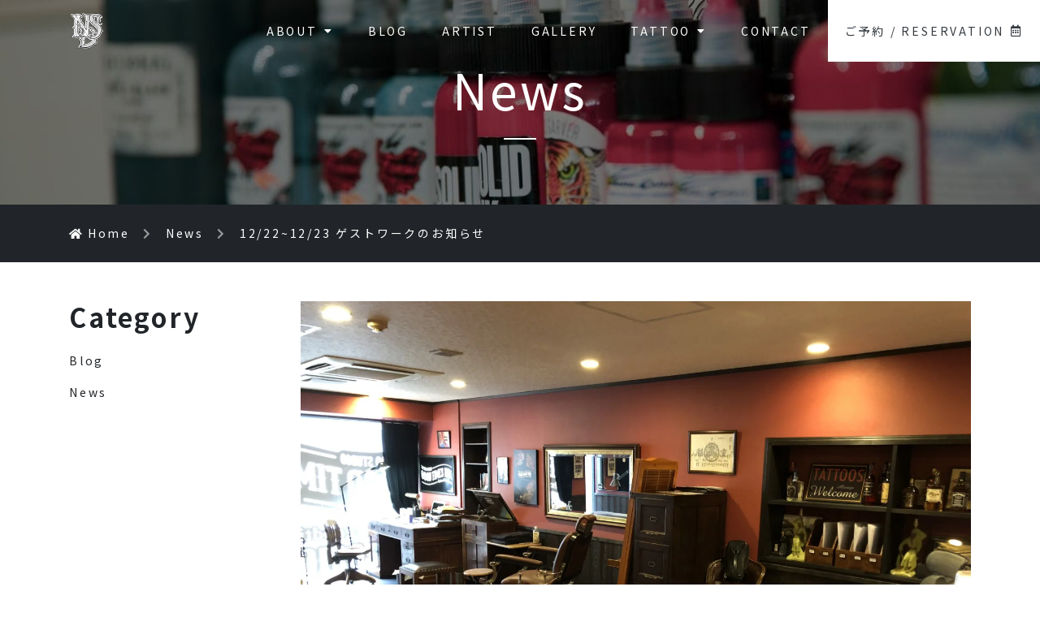

--- FILE ---
content_type: text/html; charset=UTF-8
request_url: https://ninestatedesign.jp/12-2212-23-%E3%82%B2%E3%82%B9%E3%83%88%E3%83%AF%E3%83%BC%E3%82%AF%E3%81%AE%E3%81%8A%E7%9F%A5%E3%82%89%E3%81%9B/
body_size: 10915
content:
<!DOCTYPE html>
<html dir="ltr" lang="ja" prefix="og: https://ogp.me/ns#">

<head>
  <!-- Google Tag Manager -->
  <script>(function(w,d,s,l,i){w[l]=w[l]||[];w[l].push({'gtm.start':
  new Date().getTime(),event:'gtm.js'});var f=d.getElementsByTagName(s)[0],
  j=d.createElement(s),dl=l!='dataLayer'?'&l='+l:'';j.async=true;j.src=
  'https://www.googletagmanager.com/gtm.js?id='+i+dl;f.parentNode.insertBefore(j,f);
  })(window,document,'script','dataLayer','GTM-WQNVQZB');</script>
  <!-- End Google Tag Manager -->
  <meta name="google-site-verification" content="2PYB5mrVVTuj0ddgqi6Xmr60aRu_Fpz1c_n3qd53JaA" />
  <meta charset="UTF-8">
  <meta http-equiv="X-UA-Compatible" content="IE=edge">
  <meta name="viewport" content="width=device-width, initial-scale=1">

  <title>12/22~12/23 ゲストワークのお知らせ | NINE STATE DESIGN | 大阪 日本橋 タトゥースタジオ | Osaka Tattoo | 刺青 和彫り タトゥー</title>
	<style>img:is([sizes="auto" i], [sizes^="auto," i]) { contain-intrinsic-size: 3000px 1500px }</style>
	
		<!-- All in One SEO 4.9.0 - aioseo.com -->
	<meta name="description" content="12/22~23はアメ村 GOOD TIMES INKでのゲストワークの為、不在となります。 各種お問い合わせ" />
	<meta name="robots" content="max-image-preview:large" />
	<meta name="author" content="ninestatedesign"/>
	<meta name="keywords" content="news" />
	<link rel="canonical" href="https://ninestatedesign.jp/12-2212-23-%e3%82%b2%e3%82%b9%e3%83%88%e3%83%af%e3%83%bc%e3%82%af%e3%81%ae%e3%81%8a%e7%9f%a5%e3%82%89%e3%81%9b/" />
	<meta name="generator" content="All in One SEO (AIOSEO) 4.9.0" />
		<meta property="og:locale" content="ja_JP" />
		<meta property="og:site_name" content="NINE STATE DESIGN | 大阪 日本橋 タトゥースタジオ | Osaka Tattoo | 刺青 和彫り タトゥー" />
		<meta property="og:type" content="article" />
		<meta property="og:title" content="12/22~12/23 ゲストワークのお知らせ | NINE STATE DESIGN | 大阪 日本橋 タトゥースタジオ | Osaka Tattoo | 刺青 和彫り タトゥー" />
		<meta property="og:description" content="12/22~23はアメ村 GOOD TIMES INKでのゲストワークの為、不在となります。 各種お問い合わせ" />
		<meta property="og:url" content="https://ninestatedesign.jp/12-2212-23-%e3%82%b2%e3%82%b9%e3%83%88%e3%83%af%e3%83%bc%e3%82%af%e3%81%ae%e3%81%8a%e7%9f%a5%e3%82%89%e3%81%9b/" />
		<meta property="og:image" content="https://ninestatedesign.jp/wp-content/uploads/2019/12/写真-2019-10-21-12-40-20-scaled.jpg" />
		<meta property="og:image:secure_url" content="https://ninestatedesign.jp/wp-content/uploads/2019/12/写真-2019-10-21-12-40-20-scaled.jpg" />
		<meta property="og:image:width" content="2560" />
		<meta property="og:image:height" content="1920" />
		<meta property="article:tag" content="news" />
		<meta property="article:published_time" content="2019-12-21T18:04:00+00:00" />
		<meta property="article:modified_time" content="2019-12-21T19:06:51+00:00" />
		<meta property="article:publisher" content="https://www.facebook.com/ninestatedesign" />
		<meta name="twitter:card" content="summary" />
		<meta name="twitter:site" content="@ninestatedesign" />
		<meta name="twitter:title" content="12/22~12/23 ゲストワークのお知らせ | NINE STATE DESIGN | 大阪 日本橋 タトゥースタジオ | Osaka Tattoo | 刺青 和彫り タトゥー" />
		<meta name="twitter:description" content="12/22~23はアメ村 GOOD TIMES INKでのゲストワークの為、不在となります。 各種お問い合わせ" />
		<meta name="twitter:image" content="https://ninestatedesign.jp/wp-content/uploads/2019/12/写真-2019-10-21-12-40-20-scaled.jpg" />
		<script type="application/ld+json" class="aioseo-schema">
			{"@context":"https:\/\/schema.org","@graph":[{"@type":"Article","@id":"https:\/\/ninestatedesign.jp\/12-2212-23-%e3%82%b2%e3%82%b9%e3%83%88%e3%83%af%e3%83%bc%e3%82%af%e3%81%ae%e3%81%8a%e7%9f%a5%e3%82%89%e3%81%9b\/#article","name":"12\/22~12\/23 \u30b2\u30b9\u30c8\u30ef\u30fc\u30af\u306e\u304a\u77e5\u3089\u305b | NINE STATE DESIGN | \u5927\u962a \u65e5\u672c\u6a4b \u30bf\u30c8\u30a5\u30fc\u30b9\u30bf\u30b8\u30aa | Osaka Tattoo | \u523a\u9752 \u548c\u5f6b\u308a \u30bf\u30c8\u30a5\u30fc","headline":"12\/22~12\/23 \u30b2\u30b9\u30c8\u30ef\u30fc\u30af\u306e\u304a\u77e5\u3089\u305b","author":{"@id":"https:\/\/ninestatedesign.jp\/author\/ninestatedesign\/#author"},"publisher":{"@id":"https:\/\/ninestatedesign.jp\/#organization"},"image":{"@type":"ImageObject","url":"https:\/\/ninestatedesign.jp\/wp-content\/uploads\/2019\/12\/\u5199\u771f-2019-10-21-12-40-20-scaled.jpg","width":2560,"height":1920},"datePublished":"2019-12-22T03:04:00+09:00","dateModified":"2019-12-22T04:06:51+09:00","inLanguage":"ja","mainEntityOfPage":{"@id":"https:\/\/ninestatedesign.jp\/12-2212-23-%e3%82%b2%e3%82%b9%e3%83%88%e3%83%af%e3%83%bc%e3%82%af%e3%81%ae%e3%81%8a%e7%9f%a5%e3%82%89%e3%81%9b\/#webpage"},"isPartOf":{"@id":"https:\/\/ninestatedesign.jp\/12-2212-23-%e3%82%b2%e3%82%b9%e3%83%88%e3%83%af%e3%83%bc%e3%82%af%e3%81%ae%e3%81%8a%e7%9f%a5%e3%82%89%e3%81%9b\/#webpage"},"articleSection":"News"},{"@type":"BreadcrumbList","@id":"https:\/\/ninestatedesign.jp\/12-2212-23-%e3%82%b2%e3%82%b9%e3%83%88%e3%83%af%e3%83%bc%e3%82%af%e3%81%ae%e3%81%8a%e7%9f%a5%e3%82%89%e3%81%9b\/#breadcrumblist","itemListElement":[{"@type":"ListItem","@id":"https:\/\/ninestatedesign.jp#listItem","position":1,"name":"\u30db\u30fc\u30e0","item":"https:\/\/ninestatedesign.jp","nextItem":{"@type":"ListItem","@id":"https:\/\/ninestatedesign.jp\/category\/news\/#listItem","name":"News"}},{"@type":"ListItem","@id":"https:\/\/ninestatedesign.jp\/category\/news\/#listItem","position":2,"name":"News","item":"https:\/\/ninestatedesign.jp\/category\/news\/","nextItem":{"@type":"ListItem","@id":"https:\/\/ninestatedesign.jp\/12-2212-23-%e3%82%b2%e3%82%b9%e3%83%88%e3%83%af%e3%83%bc%e3%82%af%e3%81%ae%e3%81%8a%e7%9f%a5%e3%82%89%e3%81%9b\/#listItem","name":"12\/22~12\/23 \u30b2\u30b9\u30c8\u30ef\u30fc\u30af\u306e\u304a\u77e5\u3089\u305b"},"previousItem":{"@type":"ListItem","@id":"https:\/\/ninestatedesign.jp#listItem","name":"\u30db\u30fc\u30e0"}},{"@type":"ListItem","@id":"https:\/\/ninestatedesign.jp\/12-2212-23-%e3%82%b2%e3%82%b9%e3%83%88%e3%83%af%e3%83%bc%e3%82%af%e3%81%ae%e3%81%8a%e7%9f%a5%e3%82%89%e3%81%9b\/#listItem","position":3,"name":"12\/22~12\/23 \u30b2\u30b9\u30c8\u30ef\u30fc\u30af\u306e\u304a\u77e5\u3089\u305b","previousItem":{"@type":"ListItem","@id":"https:\/\/ninestatedesign.jp\/category\/news\/#listItem","name":"News"}}]},{"@type":"Organization","@id":"https:\/\/ninestatedesign.jp\/#organization","name":"NINE STATE DESIGN","description":"\u5927\u962a\u30fb\u65e5\u672c\u6a4b\u306b\u3042\u308b\u30bf\u30c8\u30a5\u30fc\u30b9\u30bf\u30b7\u3099\u30aa\u300cNINE STATE DESIGN\u300d\u306e\u30aa\u30d5\u30a3\u30b7\u30e3\u30eb\u30b5\u30a4\u30c8\u3066\u3099\u3059\u3002\u56fd\u5185\u5916\u3066\u3099\u9577\u5e74\u6d3b\u52d5\u3057\u3066\u304d\u305f\u7d4c\u9a13\u3092\u751f\u304b\u3057\u3001\u300c\u548c\u5f6b\u308a\u300d\u300c\u30ab\u30e9\u30fc\u300d\u300c\u30d6\u30e9\u30c3\u30af\u30a2\u30f3\u30c9\u30b0\u30ec\u30a4\u300d\u300c\u30ec\u30bf\u30ea\u30f3\u30b0\u300d\u300c\u30ef\u30f3\u30db\u309a\u30a4\u30f3\u30c8\u300d\u306a\u3068\u3099\u3001\u30aa\u30fc\u30eb\u30b7\u3099\u30e3\u30f3\u30eb\u306e\u30bf\u30c8\u30a5\u30fc\u30fb\u523a\u9752\u3092\u63d0\u4f9b\u3055\u305b\u3066\u3044\u305f\u305f\u3099\u304d\u307e\u3059\u3002","url":"https:\/\/ninestatedesign.jp\/","logo":{"@type":"ImageObject","url":"https:\/\/ninestatedesign.jp\/wp-content\/uploads\/2020\/05\/logo.png","@id":"https:\/\/ninestatedesign.jp\/12-2212-23-%e3%82%b2%e3%82%b9%e3%83%88%e3%83%af%e3%83%bc%e3%82%af%e3%81%ae%e3%81%8a%e7%9f%a5%e3%82%89%e3%81%9b\/#organizationLogo","width":800,"height":800},"image":{"@id":"https:\/\/ninestatedesign.jp\/12-2212-23-%e3%82%b2%e3%82%b9%e3%83%88%e3%83%af%e3%83%bc%e3%82%af%e3%81%ae%e3%81%8a%e7%9f%a5%e3%82%89%e3%81%9b\/#organizationLogo"},"sameAs":["https:\/\/www.instagram.com\/ninestatedesign\/"]},{"@type":"Person","@id":"https:\/\/ninestatedesign.jp\/author\/ninestatedesign\/#author","url":"https:\/\/ninestatedesign.jp\/author\/ninestatedesign\/","name":"ninestatedesign","image":{"@type":"ImageObject","@id":"https:\/\/ninestatedesign.jp\/12-2212-23-%e3%82%b2%e3%82%b9%e3%83%88%e3%83%af%e3%83%bc%e3%82%af%e3%81%ae%e3%81%8a%e7%9f%a5%e3%82%89%e3%81%9b\/#authorImage","url":"https:\/\/secure.gravatar.com\/avatar\/8da09f7841bf5b7a70aa36f357803f097d97339d397b8d4e717e8318c79c0a12?s=96&d=mm&r=g","width":96,"height":96,"caption":"ninestatedesign"}},{"@type":"WebPage","@id":"https:\/\/ninestatedesign.jp\/12-2212-23-%e3%82%b2%e3%82%b9%e3%83%88%e3%83%af%e3%83%bc%e3%82%af%e3%81%ae%e3%81%8a%e7%9f%a5%e3%82%89%e3%81%9b\/#webpage","url":"https:\/\/ninestatedesign.jp\/12-2212-23-%e3%82%b2%e3%82%b9%e3%83%88%e3%83%af%e3%83%bc%e3%82%af%e3%81%ae%e3%81%8a%e7%9f%a5%e3%82%89%e3%81%9b\/","name":"12\/22~12\/23 \u30b2\u30b9\u30c8\u30ef\u30fc\u30af\u306e\u304a\u77e5\u3089\u305b | NINE STATE DESIGN | \u5927\u962a \u65e5\u672c\u6a4b \u30bf\u30c8\u30a5\u30fc\u30b9\u30bf\u30b8\u30aa | Osaka Tattoo | \u523a\u9752 \u548c\u5f6b\u308a \u30bf\u30c8\u30a5\u30fc","description":"12\/22~23\u306f\u30a2\u30e1\u6751 GOOD TIMES INK\u3067\u306e\u30b2\u30b9\u30c8\u30ef\u30fc\u30af\u306e\u70ba\u3001\u4e0d\u5728\u3068\u306a\u308a\u307e\u3059\u3002 \u5404\u7a2e\u304a\u554f\u3044\u5408\u308f\u305b","inLanguage":"ja","isPartOf":{"@id":"https:\/\/ninestatedesign.jp\/#website"},"breadcrumb":{"@id":"https:\/\/ninestatedesign.jp\/12-2212-23-%e3%82%b2%e3%82%b9%e3%83%88%e3%83%af%e3%83%bc%e3%82%af%e3%81%ae%e3%81%8a%e7%9f%a5%e3%82%89%e3%81%9b\/#breadcrumblist"},"author":{"@id":"https:\/\/ninestatedesign.jp\/author\/ninestatedesign\/#author"},"creator":{"@id":"https:\/\/ninestatedesign.jp\/author\/ninestatedesign\/#author"},"image":{"@type":"ImageObject","url":"https:\/\/ninestatedesign.jp\/wp-content\/uploads\/2019\/12\/\u5199\u771f-2019-10-21-12-40-20-scaled.jpg","@id":"https:\/\/ninestatedesign.jp\/12-2212-23-%e3%82%b2%e3%82%b9%e3%83%88%e3%83%af%e3%83%bc%e3%82%af%e3%81%ae%e3%81%8a%e7%9f%a5%e3%82%89%e3%81%9b\/#mainImage","width":2560,"height":1920},"primaryImageOfPage":{"@id":"https:\/\/ninestatedesign.jp\/12-2212-23-%e3%82%b2%e3%82%b9%e3%83%88%e3%83%af%e3%83%bc%e3%82%af%e3%81%ae%e3%81%8a%e7%9f%a5%e3%82%89%e3%81%9b\/#mainImage"},"datePublished":"2019-12-22T03:04:00+09:00","dateModified":"2019-12-22T04:06:51+09:00"},{"@type":"WebSite","@id":"https:\/\/ninestatedesign.jp\/#website","url":"https:\/\/ninestatedesign.jp\/","name":"NINE STATE DESIGN | \u5927\u962a \u65e5\u672c\u6a4b \u30bf\u30c8\u30a5\u30fc\u30b9\u30bf\u30b8\u30aa | Osaka Tattoo | \u523a\u9752 \u548c\u5f6b\u308a \u30bf\u30c8\u30a5\u30fc","description":"\u5927\u962a\u30fb\u65e5\u672c\u6a4b\u306b\u3042\u308b\u30bf\u30c8\u30a5\u30fc\u30b9\u30bf\u30b7\u3099\u30aa\u300cNINE STATE DESIGN\u300d\u306e\u30aa\u30d5\u30a3\u30b7\u30e3\u30eb\u30b5\u30a4\u30c8\u3066\u3099\u3059\u3002\u56fd\u5185\u5916\u3066\u3099\u9577\u5e74\u6d3b\u52d5\u3057\u3066\u304d\u305f\u7d4c\u9a13\u3092\u751f\u304b\u3057\u3001\u300c\u548c\u5f6b\u308a\u300d\u300c\u30ab\u30e9\u30fc\u300d\u300c\u30d6\u30e9\u30c3\u30af\u30a2\u30f3\u30c9\u30b0\u30ec\u30a4\u300d\u300c\u30ec\u30bf\u30ea\u30f3\u30b0\u300d\u300c\u30ef\u30f3\u30db\u309a\u30a4\u30f3\u30c8\u300d\u306a\u3068\u3099\u3001\u30aa\u30fc\u30eb\u30b7\u3099\u30e3\u30f3\u30eb\u306e\u30bf\u30c8\u30a5\u30fc\u30fb\u523a\u9752\u3092\u63d0\u4f9b\u3055\u305b\u3066\u3044\u305f\u305f\u3099\u304d\u307e\u3059\u3002","inLanguage":"ja","publisher":{"@id":"https:\/\/ninestatedesign.jp\/#organization"}}]}
		</script>
		<!-- All in One SEO -->

<link rel='dns-prefetch' href='//code.jquery.com' />
<link rel='dns-prefetch' href='//stackpath.bootstrapcdn.com' />
<link rel='dns-prefetch' href='//cdnjs.cloudflare.com' />
<link rel='dns-prefetch' href='//cdn.jsdelivr.net' />
<link rel='dns-prefetch' href='//fonts.googleapis.com' />
<link rel='stylesheet' id='sbi_styles-css' href='https://ninestatedesign.jp/wp-content/plugins/instagram-feed/css/sbi-styles.min.css?ver=6.10.0' type='text/css' media='all' />
<link rel='stylesheet' id='wp-block-library-css' href='https://ninestatedesign.jp/wp-includes/css/dist/block-library/style.min.css?ver=6.8.3' type='text/css' media='all' />
<style id='classic-theme-styles-inline-css' type='text/css'>
/*! This file is auto-generated */
.wp-block-button__link{color:#fff;background-color:#32373c;border-radius:9999px;box-shadow:none;text-decoration:none;padding:calc(.667em + 2px) calc(1.333em + 2px);font-size:1.125em}.wp-block-file__button{background:#32373c;color:#fff;text-decoration:none}
</style>
<link rel='stylesheet' id='aioseo/css/src/vue/standalone/blocks/table-of-contents/global.scss-css' href='https://ninestatedesign.jp/wp-content/plugins/all-in-one-seo-pack/dist/Lite/assets/css/table-of-contents/global.e90f6d47.css?ver=4.9.0' type='text/css' media='all' />
<style id='global-styles-inline-css' type='text/css'>
:root{--wp--preset--aspect-ratio--square: 1;--wp--preset--aspect-ratio--4-3: 4/3;--wp--preset--aspect-ratio--3-4: 3/4;--wp--preset--aspect-ratio--3-2: 3/2;--wp--preset--aspect-ratio--2-3: 2/3;--wp--preset--aspect-ratio--16-9: 16/9;--wp--preset--aspect-ratio--9-16: 9/16;--wp--preset--color--black: #000000;--wp--preset--color--cyan-bluish-gray: #abb8c3;--wp--preset--color--white: #ffffff;--wp--preset--color--pale-pink: #f78da7;--wp--preset--color--vivid-red: #cf2e2e;--wp--preset--color--luminous-vivid-orange: #ff6900;--wp--preset--color--luminous-vivid-amber: #fcb900;--wp--preset--color--light-green-cyan: #7bdcb5;--wp--preset--color--vivid-green-cyan: #00d084;--wp--preset--color--pale-cyan-blue: #8ed1fc;--wp--preset--color--vivid-cyan-blue: #0693e3;--wp--preset--color--vivid-purple: #9b51e0;--wp--preset--gradient--vivid-cyan-blue-to-vivid-purple: linear-gradient(135deg,rgba(6,147,227,1) 0%,rgb(155,81,224) 100%);--wp--preset--gradient--light-green-cyan-to-vivid-green-cyan: linear-gradient(135deg,rgb(122,220,180) 0%,rgb(0,208,130) 100%);--wp--preset--gradient--luminous-vivid-amber-to-luminous-vivid-orange: linear-gradient(135deg,rgba(252,185,0,1) 0%,rgba(255,105,0,1) 100%);--wp--preset--gradient--luminous-vivid-orange-to-vivid-red: linear-gradient(135deg,rgba(255,105,0,1) 0%,rgb(207,46,46) 100%);--wp--preset--gradient--very-light-gray-to-cyan-bluish-gray: linear-gradient(135deg,rgb(238,238,238) 0%,rgb(169,184,195) 100%);--wp--preset--gradient--cool-to-warm-spectrum: linear-gradient(135deg,rgb(74,234,220) 0%,rgb(151,120,209) 20%,rgb(207,42,186) 40%,rgb(238,44,130) 60%,rgb(251,105,98) 80%,rgb(254,248,76) 100%);--wp--preset--gradient--blush-light-purple: linear-gradient(135deg,rgb(255,206,236) 0%,rgb(152,150,240) 100%);--wp--preset--gradient--blush-bordeaux: linear-gradient(135deg,rgb(254,205,165) 0%,rgb(254,45,45) 50%,rgb(107,0,62) 100%);--wp--preset--gradient--luminous-dusk: linear-gradient(135deg,rgb(255,203,112) 0%,rgb(199,81,192) 50%,rgb(65,88,208) 100%);--wp--preset--gradient--pale-ocean: linear-gradient(135deg,rgb(255,245,203) 0%,rgb(182,227,212) 50%,rgb(51,167,181) 100%);--wp--preset--gradient--electric-grass: linear-gradient(135deg,rgb(202,248,128) 0%,rgb(113,206,126) 100%);--wp--preset--gradient--midnight: linear-gradient(135deg,rgb(2,3,129) 0%,rgb(40,116,252) 100%);--wp--preset--font-size--small: 13px;--wp--preset--font-size--medium: 20px;--wp--preset--font-size--large: 36px;--wp--preset--font-size--x-large: 42px;--wp--preset--spacing--20: 0.44rem;--wp--preset--spacing--30: 0.67rem;--wp--preset--spacing--40: 1rem;--wp--preset--spacing--50: 1.5rem;--wp--preset--spacing--60: 2.25rem;--wp--preset--spacing--70: 3.38rem;--wp--preset--spacing--80: 5.06rem;--wp--preset--shadow--natural: 6px 6px 9px rgba(0, 0, 0, 0.2);--wp--preset--shadow--deep: 12px 12px 50px rgba(0, 0, 0, 0.4);--wp--preset--shadow--sharp: 6px 6px 0px rgba(0, 0, 0, 0.2);--wp--preset--shadow--outlined: 6px 6px 0px -3px rgba(255, 255, 255, 1), 6px 6px rgba(0, 0, 0, 1);--wp--preset--shadow--crisp: 6px 6px 0px rgba(0, 0, 0, 1);}:where(.is-layout-flex){gap: 0.5em;}:where(.is-layout-grid){gap: 0.5em;}body .is-layout-flex{display: flex;}.is-layout-flex{flex-wrap: wrap;align-items: center;}.is-layout-flex > :is(*, div){margin: 0;}body .is-layout-grid{display: grid;}.is-layout-grid > :is(*, div){margin: 0;}:where(.wp-block-columns.is-layout-flex){gap: 2em;}:where(.wp-block-columns.is-layout-grid){gap: 2em;}:where(.wp-block-post-template.is-layout-flex){gap: 1.25em;}:where(.wp-block-post-template.is-layout-grid){gap: 1.25em;}.has-black-color{color: var(--wp--preset--color--black) !important;}.has-cyan-bluish-gray-color{color: var(--wp--preset--color--cyan-bluish-gray) !important;}.has-white-color{color: var(--wp--preset--color--white) !important;}.has-pale-pink-color{color: var(--wp--preset--color--pale-pink) !important;}.has-vivid-red-color{color: var(--wp--preset--color--vivid-red) !important;}.has-luminous-vivid-orange-color{color: var(--wp--preset--color--luminous-vivid-orange) !important;}.has-luminous-vivid-amber-color{color: var(--wp--preset--color--luminous-vivid-amber) !important;}.has-light-green-cyan-color{color: var(--wp--preset--color--light-green-cyan) !important;}.has-vivid-green-cyan-color{color: var(--wp--preset--color--vivid-green-cyan) !important;}.has-pale-cyan-blue-color{color: var(--wp--preset--color--pale-cyan-blue) !important;}.has-vivid-cyan-blue-color{color: var(--wp--preset--color--vivid-cyan-blue) !important;}.has-vivid-purple-color{color: var(--wp--preset--color--vivid-purple) !important;}.has-black-background-color{background-color: var(--wp--preset--color--black) !important;}.has-cyan-bluish-gray-background-color{background-color: var(--wp--preset--color--cyan-bluish-gray) !important;}.has-white-background-color{background-color: var(--wp--preset--color--white) !important;}.has-pale-pink-background-color{background-color: var(--wp--preset--color--pale-pink) !important;}.has-vivid-red-background-color{background-color: var(--wp--preset--color--vivid-red) !important;}.has-luminous-vivid-orange-background-color{background-color: var(--wp--preset--color--luminous-vivid-orange) !important;}.has-luminous-vivid-amber-background-color{background-color: var(--wp--preset--color--luminous-vivid-amber) !important;}.has-light-green-cyan-background-color{background-color: var(--wp--preset--color--light-green-cyan) !important;}.has-vivid-green-cyan-background-color{background-color: var(--wp--preset--color--vivid-green-cyan) !important;}.has-pale-cyan-blue-background-color{background-color: var(--wp--preset--color--pale-cyan-blue) !important;}.has-vivid-cyan-blue-background-color{background-color: var(--wp--preset--color--vivid-cyan-blue) !important;}.has-vivid-purple-background-color{background-color: var(--wp--preset--color--vivid-purple) !important;}.has-black-border-color{border-color: var(--wp--preset--color--black) !important;}.has-cyan-bluish-gray-border-color{border-color: var(--wp--preset--color--cyan-bluish-gray) !important;}.has-white-border-color{border-color: var(--wp--preset--color--white) !important;}.has-pale-pink-border-color{border-color: var(--wp--preset--color--pale-pink) !important;}.has-vivid-red-border-color{border-color: var(--wp--preset--color--vivid-red) !important;}.has-luminous-vivid-orange-border-color{border-color: var(--wp--preset--color--luminous-vivid-orange) !important;}.has-luminous-vivid-amber-border-color{border-color: var(--wp--preset--color--luminous-vivid-amber) !important;}.has-light-green-cyan-border-color{border-color: var(--wp--preset--color--light-green-cyan) !important;}.has-vivid-green-cyan-border-color{border-color: var(--wp--preset--color--vivid-green-cyan) !important;}.has-pale-cyan-blue-border-color{border-color: var(--wp--preset--color--pale-cyan-blue) !important;}.has-vivid-cyan-blue-border-color{border-color: var(--wp--preset--color--vivid-cyan-blue) !important;}.has-vivid-purple-border-color{border-color: var(--wp--preset--color--vivid-purple) !important;}.has-vivid-cyan-blue-to-vivid-purple-gradient-background{background: var(--wp--preset--gradient--vivid-cyan-blue-to-vivid-purple) !important;}.has-light-green-cyan-to-vivid-green-cyan-gradient-background{background: var(--wp--preset--gradient--light-green-cyan-to-vivid-green-cyan) !important;}.has-luminous-vivid-amber-to-luminous-vivid-orange-gradient-background{background: var(--wp--preset--gradient--luminous-vivid-amber-to-luminous-vivid-orange) !important;}.has-luminous-vivid-orange-to-vivid-red-gradient-background{background: var(--wp--preset--gradient--luminous-vivid-orange-to-vivid-red) !important;}.has-very-light-gray-to-cyan-bluish-gray-gradient-background{background: var(--wp--preset--gradient--very-light-gray-to-cyan-bluish-gray) !important;}.has-cool-to-warm-spectrum-gradient-background{background: var(--wp--preset--gradient--cool-to-warm-spectrum) !important;}.has-blush-light-purple-gradient-background{background: var(--wp--preset--gradient--blush-light-purple) !important;}.has-blush-bordeaux-gradient-background{background: var(--wp--preset--gradient--blush-bordeaux) !important;}.has-luminous-dusk-gradient-background{background: var(--wp--preset--gradient--luminous-dusk) !important;}.has-pale-ocean-gradient-background{background: var(--wp--preset--gradient--pale-ocean) !important;}.has-electric-grass-gradient-background{background: var(--wp--preset--gradient--electric-grass) !important;}.has-midnight-gradient-background{background: var(--wp--preset--gradient--midnight) !important;}.has-small-font-size{font-size: var(--wp--preset--font-size--small) !important;}.has-medium-font-size{font-size: var(--wp--preset--font-size--medium) !important;}.has-large-font-size{font-size: var(--wp--preset--font-size--large) !important;}.has-x-large-font-size{font-size: var(--wp--preset--font-size--x-large) !important;}
:where(.wp-block-post-template.is-layout-flex){gap: 1.25em;}:where(.wp-block-post-template.is-layout-grid){gap: 1.25em;}
:where(.wp-block-columns.is-layout-flex){gap: 2em;}:where(.wp-block-columns.is-layout-grid){gap: 2em;}
:root :where(.wp-block-pullquote){font-size: 1.5em;line-height: 1.6;}
</style>
<link rel='stylesheet' id='contact-form-7-css' href='https://ninestatedesign.jp/wp-content/plugins/contact-form-7/includes/css/styles.css?ver=6.1.3' type='text/css' media='all' />
<link rel='stylesheet' id='mysite-style-css' href='https://ninestatedesign.jp/wp-content/themes/nine_state_design/style.css?ver=6.8.3' type='text/css' media='all' />
<link rel='stylesheet' id='mysite-fontawesome-css' href='https://cdn.jsdelivr.net/npm/@fortawesome/fontawesome-free@5/css/all.min.css?ver=6.8.3' type='text/css' media='all' />
<link rel='stylesheet' id='mysite-googlefonts-css' href='https://fonts.googleapis.com/css2?family=Noto+Sans+JP%3Awght%40400%3B700&#038;display=swap&#038;ver=6.8.3' type='text/css' media='all' />
<link rel='stylesheet' id='wp-pagenavi-css' href='https://ninestatedesign.jp/wp-content/plugins/wp-pagenavi/pagenavi-css.css?ver=2.70' type='text/css' media='all' />
<link rel='stylesheet' id='jquery-ui-smoothness-css' href='https://ninestatedesign.jp/wp-content/plugins/contact-form-7/includes/js/jquery-ui/themes/smoothness/jquery-ui.min.css?ver=1.12.1' type='text/css' media='screen' />
<link rel="https://api.w.org/" href="https://ninestatedesign.jp/wp-json/" /><link rel="alternate" title="JSON" type="application/json" href="https://ninestatedesign.jp/wp-json/wp/v2/posts/2872" /><link rel="alternate" title="oEmbed (JSON)" type="application/json+oembed" href="https://ninestatedesign.jp/wp-json/oembed/1.0/embed?url=https%3A%2F%2Fninestatedesign.jp%2F12-2212-23-%25e3%2582%25b2%25e3%2582%25b9%25e3%2583%2588%25e3%2583%25af%25e3%2583%25bc%25e3%2582%25af%25e3%2581%25ae%25e3%2581%258a%25e7%259f%25a5%25e3%2582%2589%25e3%2581%259b%2F" />
<link rel="alternate" title="oEmbed (XML)" type="text/xml+oembed" href="https://ninestatedesign.jp/wp-json/oembed/1.0/embed?url=https%3A%2F%2Fninestatedesign.jp%2F12-2212-23-%25e3%2582%25b2%25e3%2582%25b9%25e3%2583%2588%25e3%2583%25af%25e3%2583%25bc%25e3%2582%25af%25e3%2581%25ae%25e3%2581%258a%25e7%259f%25a5%25e3%2582%2589%25e3%2581%259b%2F&#038;format=xml" />
<link rel="icon" href="https://ninestatedesign.jp/wp-content/uploads/2019/10/cropped-icon-32x32.jpg" sizes="32x32" />
<link rel="icon" href="https://ninestatedesign.jp/wp-content/uploads/2019/10/cropped-icon-192x192.jpg" sizes="192x192" />
<link rel="apple-touch-icon" href="https://ninestatedesign.jp/wp-content/uploads/2019/10/cropped-icon-180x180.jpg" />
<meta name="msapplication-TileImage" content="https://ninestatedesign.jp/wp-content/uploads/2019/10/cropped-icon-270x270.jpg" />
</head>

<body data-rsssl=1 class="wp-singular post-template-default single single-post postid-2872 single-format-standard wp-theme-nine_state_design">
  <!-- Google Tag Manager (noscript) -->
  <noscript><iframe src="https://www.googletagmanager.com/ns.html?id=GTM-WQNVQZB"
  height="0" width="0" style="display:none;visibility:hidden"></iframe></noscript>
  <!-- End Google Tag Manager (noscript) -->
  <div id="body_inner" class="">
    <header class="site-header sp-header scroll d-block d-lg-none w-100">
      <div class="container">
        <div class="row justify-content-end py-2 align-items-center">
          <div class="col-4">
            <div class="header__logo--sp text-center">
              <a class="d-inline-block" href="https://ninestatedesign.jp">
                <img class="img-fluid" srcset="https://ninestatedesign.jp/wp-content/themes/nine_state_design/img/common/brand-sm-light@2x.png 2x, https://ninestatedesign.jp/wp-content/themes/nine_state_design/img/common/brand-sm-light.png 1x" src="https://ninestatedesign.jp/wp-content/themes/nine_state_design/img/common/brand-sm-light.png" alt="NINE STATE DESIGN | 大阪 日本橋 タトゥースタジオ | Osaka Tattoo | 刺青 和彫り タトゥー">
              </a>
            </div>
          </div>
          <div class="col-4 text-right">
            <button class="sp-nav__btn sp-nav__btn--open" data-izimodal-open=".iziModal"><i class="fas fa-bars"></i></button>
          </div>
          <div class="iziModal">
            <div class="container py-3">
              <div class="row pb-4">
                <div class="col-12 text-right"><button class="sp-nav__btn sp-nav__btn--close" data-izimodal-close=""><i class="fas fa-times"></i></button>
                </div>
              </div>
              <div class="row">
                <div class="col-12">
                  <nav class="sp-nav" role="navigation" itemscope itemtype="https://schema.org/SiteNavigationElement">
                    <div class="nav-in">
                      <div class="menu-gnav-container"><ul class="list-unstyled pl-0"><li id="menu-item-40" class="menu-item menu-item-type-post_type menu-item-object-page menu-item-has-children menu-item-40"><a href="https://ninestatedesign.jp/about/">ABOUT<i class="fas fa-caret-down ml-2 d-none d-lg-inline"></i></a>
<ul class="sub-menu">
	<li id="menu-item-2590" class="menu-item menu-item-type-post_type menu-item-object-page menu-item-2590"><a href="https://ninestatedesign.jp/access/">ACCESS</a></li>
</ul>
</li>
<li id="menu-item-2619" class="menu-item menu-item-type-taxonomy menu-item-object-category menu-item-2619"><a href="https://ninestatedesign.jp/category/blog/">BLOG</a></li>
<li id="menu-item-39" class="menu-item menu-item-type-post_type menu-item-object-page menu-item-39"><a href="https://ninestatedesign.jp/artist/">ARTIST</a></li>
<li id="menu-item-38" class="menu-item menu-item-type-post_type menu-item-object-page menu-item-38"><a href="https://ninestatedesign.jp/gallery/">GALLERY</a></li>
<li id="menu-item-37" class="menu-item menu-item-type-post_type menu-item-object-page menu-item-has-children menu-item-37"><a href="https://ninestatedesign.jp/tattoo/">TATTOO<i class="fas fa-caret-down ml-2 d-none d-lg-inline"></i></a>
<ul class="sub-menu">
	<li id="menu-item-35" class="menu-item menu-item-type-post_type menu-item-object-page menu-item-35"><a href="https://ninestatedesign.jp/tattoo/price/">PRICE</a></li>
	<li id="menu-item-31" class="menu-item menu-item-type-post_type menu-item-object-page menu-item-31"><a href="https://ninestatedesign.jp/tattoo/faq/">FAQ</a></li>
	<li id="menu-item-32" class="menu-item menu-item-type-post_type menu-item-object-page menu-item-32"><a href="https://ninestatedesign.jp/tattoo/after-care/">AFTER CARE</a></li>
	<li id="menu-item-3580" class="menu-item menu-item-type-post_type menu-item-object-page menu-item-3580"><a href="https://ninestatedesign.jp/tattoo/info/">INFO</a></li>
</ul>
</li>
<li id="menu-item-33" class="menu-item menu-item-type-post_type menu-item-object-page menu-item-33"><a href="https://ninestatedesign.jp/contact/">CONTACT</a></li>
<li id="menu-item-36" class="menu-item menu-item-type-post_type menu-item-object-page menu-item-36"><a href="https://ninestatedesign.jp/reservation/">ご予約 / RESERVATION<i class="far fa-calendar-alt ml-2"></i></a></li>
</ul></div>                    </div><!-- /#navi-in -->
                  </nav>
                </div>
              </div>
            </div>
          </div>
        </div>
      </div>
    </header>
    <header class="site-header pc-header fixed-top d-none d-lg-block">
      <div class="row align-items-center no-gutters">
        <div class="col-12 col-lg-2 py-3">
          <div class="pc-header__brand text-center"><a class="d-inline-block" href="https://ninestatedesign.jp">
              <img class="img-fluid" srcset="https://ninestatedesign.jp/wp-content/themes/nine_state_design/img/common/brand-sm-light@2x.png 2x, https://ninestatedesign.jp/wp-content/themes/nine_state_design/img/common/brand-sm-light.png 1x" src="https://ninestatedesign.jp/wp-content/themes/nine_state_design/img/common/brand-sm-light.png" alt="NINE STATE DESIGN | 大阪 日本橋 タトゥースタジオ | Osaka Tattoo | 刺青 和彫り タトゥー">
            </a></div>
        </div>
        <div class="col-12 col-lg-10">
          <!-- Navigation -->
          <nav class="pc-nav" role="navigation" itemscope itemtype="https://schema.org/SiteNavigationElement">
            <div class="nav-in">
              <div class="menu-gnav-container"><ul class="list-unstyled m-0 d-flex justify-content-end"><li class="menu-item menu-item-type-post_type menu-item-object-page menu-item-has-children menu-item-40"><a href="https://ninestatedesign.jp/about/">ABOUT<i class="fas fa-caret-down ml-2 d-none d-lg-inline"></i></a>
<ul class="sub-menu">
	<li class="menu-item menu-item-type-post_type menu-item-object-page menu-item-2590"><a href="https://ninestatedesign.jp/access/">ACCESS</a></li>
</ul>
</li>
<li class="menu-item menu-item-type-taxonomy menu-item-object-category menu-item-2619"><a href="https://ninestatedesign.jp/category/blog/">BLOG</a></li>
<li class="menu-item menu-item-type-post_type menu-item-object-page menu-item-39"><a href="https://ninestatedesign.jp/artist/">ARTIST</a></li>
<li class="menu-item menu-item-type-post_type menu-item-object-page menu-item-38"><a href="https://ninestatedesign.jp/gallery/">GALLERY</a></li>
<li class="menu-item menu-item-type-post_type menu-item-object-page menu-item-has-children menu-item-37"><a href="https://ninestatedesign.jp/tattoo/">TATTOO<i class="fas fa-caret-down ml-2 d-none d-lg-inline"></i></a>
<ul class="sub-menu">
	<li class="menu-item menu-item-type-post_type menu-item-object-page menu-item-35"><a href="https://ninestatedesign.jp/tattoo/price/">PRICE</a></li>
	<li class="menu-item menu-item-type-post_type menu-item-object-page menu-item-31"><a href="https://ninestatedesign.jp/tattoo/faq/">FAQ</a></li>
	<li class="menu-item menu-item-type-post_type menu-item-object-page menu-item-32"><a href="https://ninestatedesign.jp/tattoo/after-care/">AFTER CARE</a></li>
	<li class="menu-item menu-item-type-post_type menu-item-object-page menu-item-3580"><a href="https://ninestatedesign.jp/tattoo/info/">INFO</a></li>
</ul>
</li>
<li class="menu-item menu-item-type-post_type menu-item-object-page menu-item-33"><a href="https://ninestatedesign.jp/contact/">CONTACT</a></li>
<li class="menu-item menu-item-type-post_type menu-item-object-page menu-item-36"><a href="https://ninestatedesign.jp/reservation/">ご予約 / RESERVATION<i class="far fa-calendar-alt ml-2"></i></a></li>
</ul></div>            </div><!-- /#navi-in -->
          </nav>
          <!-- /Navigation -->
        </div>
      </div>
    </header>

          <div class="sub-page__title">
        <div class="container">
          <p class="title__text text-center mb-0">
            News          </p>
        </div>
      </div>
            <div class="breadcrumbs py-4 bg-black text-white fz-12 montserrat-400" typeof="BreadcrumbList" vocab="https://schema.org/">
      <div class="container">
        <!-- Breadcrumb NavXT 7.4.1 -->
<span property="itemListElement" typeof="ListItem"><a property="item" typeof="WebPage" title="Go to NINE STATE DESIGN | 大阪 日本橋 タトゥースタジオ | Osaka Tattoo | 刺青 和彫り タトゥー." href="https://ninestatedesign.jp" class="home text-white" ><span property="name"><i class="fas fa-home mr-1"></i>Home</span></a><meta property="position" content="1"></span><i class="fas fa-chevron-right text-gray mx-3"></i><span property="itemListElement" typeof="ListItem"><a property="item" typeof="WebPage" title="Go to the News category archives." href="https://ninestatedesign.jp/category/news/" class="taxonomy category" ><span property="name">News</span></a><meta property="position" content="2"></span><i class="fas fa-chevron-right text-gray mx-3"></i><span property="itemListElement" typeof="ListItem"><span property="name" class="post post-post current-item">12/22~12/23 ゲストワークのお知らせ</span><meta property="url" content="https://ninestatedesign.jp/12-2212-23-%e3%82%b2%e3%82%b9%e3%83%88%e3%83%af%e3%83%bc%e3%82%af%e3%81%ae%e3%81%8a%e7%9f%a5%e3%82%89%e3%81%9b/"><meta property="position" content="3"></span>      </div>
    </div>
    
<div id="contents" class="py-5">
	<main id="main">
				<div class="container">
			<div class="row">
				<div class="col-12 col-lg-9 order-lg-1">
										<article id="post-2872" class="article__container pb-4 mb-4 post-2872 post type-post status-publish format-standard has-post-thumbnail hentry category-news">
												<div class="article__thumbnail pb-4">
							<img width="2560" height="1920" src="https://ninestatedesign.jp/wp-content/uploads/2019/12/写真-2019-10-21-12-40-20-scaled.jpg" class="w-100 img-fluid wp-post-image" alt="" decoding="async" fetchpriority="high" srcset="https://ninestatedesign.jp/wp-content/uploads/2019/12/写真-2019-10-21-12-40-20-scaled.jpg 2560w, https://ninestatedesign.jp/wp-content/uploads/2019/12/写真-2019-10-21-12-40-20-300x225.jpg 300w, https://ninestatedesign.jp/wp-content/uploads/2019/12/写真-2019-10-21-12-40-20-1024x768.jpg 1024w, https://ninestatedesign.jp/wp-content/uploads/2019/12/写真-2019-10-21-12-40-20-768x576.jpg 768w, https://ninestatedesign.jp/wp-content/uploads/2019/12/写真-2019-10-21-12-40-20-1536x1152.jpg 1536w, https://ninestatedesign.jp/wp-content/uploads/2019/12/写真-2019-10-21-12-40-20-2048x1536.jpg 2048w" sizes="(max-width: 2560px) 100vw, 2560px" />						</div>
												<h1 class="font-weight-bold mb-4">12/22~12/23 ゲストワークのお知らせ</h1>
						<div class="article__information contentsbox mb-4 d-flex align-items-center">
							<time class="article__time text-muted mr-4"
								datetime="2019-12-22">2019-12-22</time>
							<span class="article__category d-inline-block"><a href="https://ninestatedesign.jp/category/news/" rel="category tag">News</a></span>
						</div>
						<div class="article__content">
							
<p>12/22~23はアメ村 GOOD TIMES INKでのゲストワークの為、不在となります。</p>



<p>各種お問い合わせは随時受付中です。</p>



<p>お気軽にお問い合わせください。</p>
						</div>
					</article><!-- /.post -->
									</div>
				<div class="col-12 col-lg-3 order-lg-0">
					<h2 class="font-weight-bold pb-3">Category</h2>
					<ul class="category__ul list-unstyled mb-0">
						<li class="mb-3"><a href="https://ninestatedesign.jp/category/blog/ ">Blog</a> </li> <li class="mb-3"><a href="https://ninestatedesign.jp/category/news/ ">News</a> </li> 					</ul>
				</div>
			</div>
		</div>
		<div class="container">
			<div class="row">
				<div class="col-12">
					<div class="archive__post-link text-center pt-5">
						<span class="nav-previous mx-4"><a href="https://ninestatedesign.jp/blog%e3%82%92%e6%9b%b4%e6%96%b0%e3%81%97%e3%81%be%e3%81%97%e3%81%9f-3/" rel="prev">前の記事へ</a></span>
						<span class="nav-next mx-4"><a href="https://ninestatedesign.jp/blog%e3%82%92%e6%9b%b4%e6%96%b0%e3%81%97%e3%81%be%e3%81%97%e3%81%9f-4/" rel="next">次の記事へ</a></span>
					</div>
				</div>
			</div>
		</div>
					</main><!-- end #main -->
</div><!-- end #contents -->

<!-- start Footer -->

<footer id="footer" class="bg-primary">
  <section class="footer__contact sect-py-sm bg-pale-gray">
		<div class="container">
			<div class="sub-page__h2">
				<h2 class="h2__en">Contact</h2>
				<p class="h2__ja">お問い合わせ先</p>
			</div>
			<div class="row">
				<section class="col-6 col-md-3 py-3 py-md-0">
					<div class="d-block text-center">
						<h3 class="font-weight-300 mb-3">Contact</h3>
						<a class="text-gray" href="https://ninestatedesign.jp/contact/"><i class="fas fa-link"></i>&nbsp;お問い合わせフォーム</a>
					</div>
				</section>
				<section class="col-6 col-md-3 py-3 py-md-0">
					<div class="d-block text-center">
						<h3 class="font-weight-300 mb-3">Reserve</h3>
						<a class="text-gray" href="https://ninestatedesign.jp/reservation/"><i class="fas fa-link"></i>&nbsp;カウンセリングご予約フォーム</a>
					</div>
				</section>
				<section class="col-6 col-md-3">
					<div class="d-block text-center">
						<h3 class="font-weight-300 mb-3">Email</h3>
						<a class="text-gray" href="mailto:info@ninestatedesign.jp"><i class="far fa-envelope"></i>&nbsp;info@ninestatedesign.jp</a>
					</div>
				</section>
				<section class="col-6 col-md-3">
					<div class="d-block text-center">
						<h3 class="font-weight-300 mb-3">LINE ID</h3>
						<a class="text-gray" target="_blank" rel="noopener" href="https://line.me/ti/p/qGrPQqXYjB
"><i class="fab fa-line"></i>&nbsp;ninestatedesign</a>
					</div>
				</section>
			</div>
		</div>
	</section>
	<div class="footer__content sect-py-normal">
		<div class="footer__brand pb-4 pb-md-5">
			<div class="container">
				<div class="text-center">
					<a href="https://ninestatedesign.jp"><img
							class="img-fluid"
							srcset="https://ninestatedesign.jp/wp-content/themes/nine_state_design/img/common/brand-md-light@2x.png 2x, https://ninestatedesign.jp/wp-content/themes/nine_state_design/img/common/brand-md-light.png 1x"
							src="https://ninestatedesign.jp/wp-content/themes/nine_state_design/img/common/brand-md-light.png"
							alt="NINE STATE DESIGN | 大阪 日本橋 タトゥースタジオ | Osaka Tattoo | 刺青 和彫り タトゥー"></a>
				</div>
			</div>
		</div>
		<div class="footer__nav sect-pb-normal">
			<div class="container">
				<div class="row align-items-center justify-content-center">
					<div class="col-12 col-md-10">
						<!-- Navigation -->
						<nav role="navigation" itemscope itemtype="https://schema.org/SiteNavigationElement">
							<div class="nav-in">
								<div class="menu-footer_nav-container"><ul class="list-unstyled mb-0 d-md-flex flex-wrap align-items-center justify-content-center"><li id="menu-item-55" class="menu-item menu-item-type-post_type menu-item-object-page menu-item-55"><a href="https://ninestatedesign.jp/about/">ABOUT</a></li>
<li id="menu-item-2618" class="menu-item menu-item-type-taxonomy menu-item-object-category menu-item-2618"><a href="https://ninestatedesign.jp/category/blog/">BLOG</a></li>
<li id="menu-item-54" class="menu-item menu-item-type-post_type menu-item-object-page menu-item-54"><a href="https://ninestatedesign.jp/artist/">ARTIST</a></li>
<li id="menu-item-53" class="menu-item menu-item-type-post_type menu-item-object-page menu-item-53"><a href="https://ninestatedesign.jp/gallery/">GALLERY</a></li>
<li id="menu-item-52" class="menu-item menu-item-type-post_type menu-item-object-page menu-item-52"><a href="https://ninestatedesign.jp/tattoo/">TATTOO</a></li>
<li id="menu-item-50" class="menu-item menu-item-type-post_type menu-item-object-page menu-item-50"><a href="https://ninestatedesign.jp/tattoo/price/">PRICE</a></li>
<li id="menu-item-49" class="menu-item menu-item-type-post_type menu-item-object-page menu-item-49"><a href="https://ninestatedesign.jp/access/">ACCESS</a></li>
<li id="menu-item-47" class="menu-item menu-item-type-post_type menu-item-object-page menu-item-47"><a href="https://ninestatedesign.jp/tattoo/after-care/">AFTER CARE</a></li>
<li id="menu-item-46" class="menu-item menu-item-type-post_type menu-item-object-page menu-item-46"><a href="https://ninestatedesign.jp/tattoo/faq/">FAQ</a></li>
<li id="menu-item-45" class="menu-item menu-item-type-post_type menu-item-object-page menu-item-45"><a href="https://ninestatedesign.jp/guest-spot/">GUEST SPOT</a></li>
<li id="menu-item-48" class="menu-item menu-item-type-post_type menu-item-object-page menu-item-48"><a href="https://ninestatedesign.jp/contact/">CONTACT</a></li>
<li id="menu-item-51" class="menu-item menu-item-type-post_type menu-item-object-page menu-item-51"><a href="https://ninestatedesign.jp/reservation/">ご予約 / RESERVATION</a></li>
</ul></div>							</div><!-- /#navi-in -->
						</nav>
						<!-- /Navigation -->
					</div>
				</div>
			</div>
		</div>
		<div class="footer__reservation">
			<div class="container">
				<div class="row justify-content-center">
					<div class="col-12 col-md-8 col-lg-4">
						<a href="https://ninestatedesign.jp/reservation/"
							class="btn btn-icn btn-white"><span>RESERVATION</span><i
								class="far fa-calendar-alt"></i></a>
					</div>
				</div>
			</div>
		</div>
	</div>
	<div class="footer__copyright bg-white">
		<div class="container">
			<div class="row py-5">
				<div class="col-12">
					<div class="footer__copyright">
						<p class="text-center mb-0 text-gray"><small><i class="far fa-copyright"></i>
								2025								NINE STATE DESIGN | 大阪 日本橋 タトゥースタジオ | Osaka Tattoo | 刺青 和彫り タトゥー.
							</small>
						</p>
					</div>
				</div>
			</div>
		</div>
	</div>
</footer><!-- end #footer -->

</div><!-- body_inner -->

<script type="speculationrules">
{"prefetch":[{"source":"document","where":{"and":[{"href_matches":"\/*"},{"not":{"href_matches":["\/wp-*.php","\/wp-admin\/*","\/wp-content\/uploads\/*","\/wp-content\/*","\/wp-content\/plugins\/*","\/wp-content\/themes\/nine_state_design\/*","\/*\\?(.+)"]}},{"not":{"selector_matches":"a[rel~=\"nofollow\"]"}},{"not":{"selector_matches":".no-prefetch, .no-prefetch a"}}]},"eagerness":"conservative"}]}
</script>
<!-- Instagram Feed JS -->
<script type="text/javascript">
var sbiajaxurl = "https://ninestatedesign.jp/wp-admin/admin-ajax.php";
</script>
<script type="module"  src="https://ninestatedesign.jp/wp-content/plugins/all-in-one-seo-pack/dist/Lite/assets/table-of-contents.95d0dfce.js?ver=4.9.0" id="aioseo/js/src/vue/standalone/blocks/table-of-contents/frontend.js-js"></script>
<script type="text/javascript" src="https://ninestatedesign.jp/wp-includes/js/dist/hooks.min.js?ver=4d63a3d491d11ffd8ac6" id="wp-hooks-js"></script>
<script type="text/javascript" src="https://ninestatedesign.jp/wp-includes/js/dist/i18n.min.js?ver=5e580eb46a90c2b997e6" id="wp-i18n-js"></script>
<script type="text/javascript" id="wp-i18n-js-after">
/* <![CDATA[ */
wp.i18n.setLocaleData( { 'text direction\u0004ltr': [ 'ltr' ] } );
/* ]]> */
</script>
<script type="text/javascript" src="https://ninestatedesign.jp/wp-content/plugins/contact-form-7/includes/swv/js/index.js?ver=6.1.3" id="swv-js"></script>
<script type="text/javascript" id="contact-form-7-js-translations">
/* <![CDATA[ */
( function( domain, translations ) {
	var localeData = translations.locale_data[ domain ] || translations.locale_data.messages;
	localeData[""].domain = domain;
	wp.i18n.setLocaleData( localeData, domain );
} )( "contact-form-7", {"translation-revision-date":"2025-10-29 09:23:50+0000","generator":"GlotPress\/4.0.3","domain":"messages","locale_data":{"messages":{"":{"domain":"messages","plural-forms":"nplurals=1; plural=0;","lang":"ja_JP"},"This contact form is placed in the wrong place.":["\u3053\u306e\u30b3\u30f3\u30bf\u30af\u30c8\u30d5\u30a9\u30fc\u30e0\u306f\u9593\u9055\u3063\u305f\u4f4d\u7f6e\u306b\u7f6e\u304b\u308c\u3066\u3044\u307e\u3059\u3002"],"Error:":["\u30a8\u30e9\u30fc:"]}},"comment":{"reference":"includes\/js\/index.js"}} );
/* ]]> */
</script>
<script type="text/javascript" id="contact-form-7-js-before">
/* <![CDATA[ */
var wpcf7 = {
    "api": {
        "root": "https:\/\/ninestatedesign.jp\/wp-json\/",
        "namespace": "contact-form-7\/v1"
    },
    "cached": 1
};
/* ]]> */
</script>
<script type="text/javascript" src="https://ninestatedesign.jp/wp-content/plugins/contact-form-7/includes/js/index.js?ver=6.1.3" id="contact-form-7-js"></script>
<script type="text/javascript" src="https://code.jquery.com/jquery-3.3.1.min.js?ver=20190921" id="mysite-jquery-js"></script>
<script type="text/javascript" src="https://stackpath.bootstrapcdn.com/bootstrap/4.4.1/js/bootstrap.bundle.min.js?ver=20190921" id="mysite-bootstrap-js"></script>
<script type="text/javascript" src="https://cdnjs.cloudflare.com/ajax/libs/izimodal/1.5.1/js/iziModal.min.js?ver=20190921" id="mysite-izimoal-js"></script>
<script type="text/javascript" src="https://ninestatedesign.jp/wp-content/themes/nine_state_design/js/bundle.js?ver=20190921" id="mysite-bundlejs-js"></script>
<script type="text/javascript" src="https://www.google.com/recaptcha/api.js?render=6Lccx9kqAAAAAL7yBF65hmIcus-AfJSuuS9NwMec&amp;ver=3.0" id="google-recaptcha-js"></script>
<script type="text/javascript" src="https://ninestatedesign.jp/wp-includes/js/dist/vendor/wp-polyfill.min.js?ver=3.15.0" id="wp-polyfill-js"></script>
<script type="text/javascript" id="wpcf7-recaptcha-js-before">
/* <![CDATA[ */
var wpcf7_recaptcha = {
    "sitekey": "6Lccx9kqAAAAAL7yBF65hmIcus-AfJSuuS9NwMec",
    "actions": {
        "homepage": "homepage",
        "contactform": "contactform"
    }
};
/* ]]> */
</script>
<script type="text/javascript" src="https://ninestatedesign.jp/wp-content/plugins/contact-form-7/modules/recaptcha/index.js?ver=6.1.3" id="wpcf7-recaptcha-js"></script>

</body>

</html>


--- FILE ---
content_type: text/html; charset=utf-8
request_url: https://www.google.com/recaptcha/api2/anchor?ar=1&k=6Lccx9kqAAAAAL7yBF65hmIcus-AfJSuuS9NwMec&co=aHR0cHM6Ly9uaW5lc3RhdGVkZXNpZ24uanA6NDQz&hl=en&v=TkacYOdEJbdB_JjX802TMer9&size=invisible&anchor-ms=80000&execute-ms=15000&cb=qf002zfzbw0t
body_size: 44872
content:
<!DOCTYPE HTML><html dir="ltr" lang="en"><head><meta http-equiv="Content-Type" content="text/html; charset=UTF-8">
<meta http-equiv="X-UA-Compatible" content="IE=edge">
<title>reCAPTCHA</title>
<style type="text/css">
/* cyrillic-ext */
@font-face {
  font-family: 'Roboto';
  font-style: normal;
  font-weight: 400;
  src: url(//fonts.gstatic.com/s/roboto/v18/KFOmCnqEu92Fr1Mu72xKKTU1Kvnz.woff2) format('woff2');
  unicode-range: U+0460-052F, U+1C80-1C8A, U+20B4, U+2DE0-2DFF, U+A640-A69F, U+FE2E-FE2F;
}
/* cyrillic */
@font-face {
  font-family: 'Roboto';
  font-style: normal;
  font-weight: 400;
  src: url(//fonts.gstatic.com/s/roboto/v18/KFOmCnqEu92Fr1Mu5mxKKTU1Kvnz.woff2) format('woff2');
  unicode-range: U+0301, U+0400-045F, U+0490-0491, U+04B0-04B1, U+2116;
}
/* greek-ext */
@font-face {
  font-family: 'Roboto';
  font-style: normal;
  font-weight: 400;
  src: url(//fonts.gstatic.com/s/roboto/v18/KFOmCnqEu92Fr1Mu7mxKKTU1Kvnz.woff2) format('woff2');
  unicode-range: U+1F00-1FFF;
}
/* greek */
@font-face {
  font-family: 'Roboto';
  font-style: normal;
  font-weight: 400;
  src: url(//fonts.gstatic.com/s/roboto/v18/KFOmCnqEu92Fr1Mu4WxKKTU1Kvnz.woff2) format('woff2');
  unicode-range: U+0370-0377, U+037A-037F, U+0384-038A, U+038C, U+038E-03A1, U+03A3-03FF;
}
/* vietnamese */
@font-face {
  font-family: 'Roboto';
  font-style: normal;
  font-weight: 400;
  src: url(//fonts.gstatic.com/s/roboto/v18/KFOmCnqEu92Fr1Mu7WxKKTU1Kvnz.woff2) format('woff2');
  unicode-range: U+0102-0103, U+0110-0111, U+0128-0129, U+0168-0169, U+01A0-01A1, U+01AF-01B0, U+0300-0301, U+0303-0304, U+0308-0309, U+0323, U+0329, U+1EA0-1EF9, U+20AB;
}
/* latin-ext */
@font-face {
  font-family: 'Roboto';
  font-style: normal;
  font-weight: 400;
  src: url(//fonts.gstatic.com/s/roboto/v18/KFOmCnqEu92Fr1Mu7GxKKTU1Kvnz.woff2) format('woff2');
  unicode-range: U+0100-02BA, U+02BD-02C5, U+02C7-02CC, U+02CE-02D7, U+02DD-02FF, U+0304, U+0308, U+0329, U+1D00-1DBF, U+1E00-1E9F, U+1EF2-1EFF, U+2020, U+20A0-20AB, U+20AD-20C0, U+2113, U+2C60-2C7F, U+A720-A7FF;
}
/* latin */
@font-face {
  font-family: 'Roboto';
  font-style: normal;
  font-weight: 400;
  src: url(//fonts.gstatic.com/s/roboto/v18/KFOmCnqEu92Fr1Mu4mxKKTU1Kg.woff2) format('woff2');
  unicode-range: U+0000-00FF, U+0131, U+0152-0153, U+02BB-02BC, U+02C6, U+02DA, U+02DC, U+0304, U+0308, U+0329, U+2000-206F, U+20AC, U+2122, U+2191, U+2193, U+2212, U+2215, U+FEFF, U+FFFD;
}
/* cyrillic-ext */
@font-face {
  font-family: 'Roboto';
  font-style: normal;
  font-weight: 500;
  src: url(//fonts.gstatic.com/s/roboto/v18/KFOlCnqEu92Fr1MmEU9fCRc4AMP6lbBP.woff2) format('woff2');
  unicode-range: U+0460-052F, U+1C80-1C8A, U+20B4, U+2DE0-2DFF, U+A640-A69F, U+FE2E-FE2F;
}
/* cyrillic */
@font-face {
  font-family: 'Roboto';
  font-style: normal;
  font-weight: 500;
  src: url(//fonts.gstatic.com/s/roboto/v18/KFOlCnqEu92Fr1MmEU9fABc4AMP6lbBP.woff2) format('woff2');
  unicode-range: U+0301, U+0400-045F, U+0490-0491, U+04B0-04B1, U+2116;
}
/* greek-ext */
@font-face {
  font-family: 'Roboto';
  font-style: normal;
  font-weight: 500;
  src: url(//fonts.gstatic.com/s/roboto/v18/KFOlCnqEu92Fr1MmEU9fCBc4AMP6lbBP.woff2) format('woff2');
  unicode-range: U+1F00-1FFF;
}
/* greek */
@font-face {
  font-family: 'Roboto';
  font-style: normal;
  font-weight: 500;
  src: url(//fonts.gstatic.com/s/roboto/v18/KFOlCnqEu92Fr1MmEU9fBxc4AMP6lbBP.woff2) format('woff2');
  unicode-range: U+0370-0377, U+037A-037F, U+0384-038A, U+038C, U+038E-03A1, U+03A3-03FF;
}
/* vietnamese */
@font-face {
  font-family: 'Roboto';
  font-style: normal;
  font-weight: 500;
  src: url(//fonts.gstatic.com/s/roboto/v18/KFOlCnqEu92Fr1MmEU9fCxc4AMP6lbBP.woff2) format('woff2');
  unicode-range: U+0102-0103, U+0110-0111, U+0128-0129, U+0168-0169, U+01A0-01A1, U+01AF-01B0, U+0300-0301, U+0303-0304, U+0308-0309, U+0323, U+0329, U+1EA0-1EF9, U+20AB;
}
/* latin-ext */
@font-face {
  font-family: 'Roboto';
  font-style: normal;
  font-weight: 500;
  src: url(//fonts.gstatic.com/s/roboto/v18/KFOlCnqEu92Fr1MmEU9fChc4AMP6lbBP.woff2) format('woff2');
  unicode-range: U+0100-02BA, U+02BD-02C5, U+02C7-02CC, U+02CE-02D7, U+02DD-02FF, U+0304, U+0308, U+0329, U+1D00-1DBF, U+1E00-1E9F, U+1EF2-1EFF, U+2020, U+20A0-20AB, U+20AD-20C0, U+2113, U+2C60-2C7F, U+A720-A7FF;
}
/* latin */
@font-face {
  font-family: 'Roboto';
  font-style: normal;
  font-weight: 500;
  src: url(//fonts.gstatic.com/s/roboto/v18/KFOlCnqEu92Fr1MmEU9fBBc4AMP6lQ.woff2) format('woff2');
  unicode-range: U+0000-00FF, U+0131, U+0152-0153, U+02BB-02BC, U+02C6, U+02DA, U+02DC, U+0304, U+0308, U+0329, U+2000-206F, U+20AC, U+2122, U+2191, U+2193, U+2212, U+2215, U+FEFF, U+FFFD;
}
/* cyrillic-ext */
@font-face {
  font-family: 'Roboto';
  font-style: normal;
  font-weight: 900;
  src: url(//fonts.gstatic.com/s/roboto/v18/KFOlCnqEu92Fr1MmYUtfCRc4AMP6lbBP.woff2) format('woff2');
  unicode-range: U+0460-052F, U+1C80-1C8A, U+20B4, U+2DE0-2DFF, U+A640-A69F, U+FE2E-FE2F;
}
/* cyrillic */
@font-face {
  font-family: 'Roboto';
  font-style: normal;
  font-weight: 900;
  src: url(//fonts.gstatic.com/s/roboto/v18/KFOlCnqEu92Fr1MmYUtfABc4AMP6lbBP.woff2) format('woff2');
  unicode-range: U+0301, U+0400-045F, U+0490-0491, U+04B0-04B1, U+2116;
}
/* greek-ext */
@font-face {
  font-family: 'Roboto';
  font-style: normal;
  font-weight: 900;
  src: url(//fonts.gstatic.com/s/roboto/v18/KFOlCnqEu92Fr1MmYUtfCBc4AMP6lbBP.woff2) format('woff2');
  unicode-range: U+1F00-1FFF;
}
/* greek */
@font-face {
  font-family: 'Roboto';
  font-style: normal;
  font-weight: 900;
  src: url(//fonts.gstatic.com/s/roboto/v18/KFOlCnqEu92Fr1MmYUtfBxc4AMP6lbBP.woff2) format('woff2');
  unicode-range: U+0370-0377, U+037A-037F, U+0384-038A, U+038C, U+038E-03A1, U+03A3-03FF;
}
/* vietnamese */
@font-face {
  font-family: 'Roboto';
  font-style: normal;
  font-weight: 900;
  src: url(//fonts.gstatic.com/s/roboto/v18/KFOlCnqEu92Fr1MmYUtfCxc4AMP6lbBP.woff2) format('woff2');
  unicode-range: U+0102-0103, U+0110-0111, U+0128-0129, U+0168-0169, U+01A0-01A1, U+01AF-01B0, U+0300-0301, U+0303-0304, U+0308-0309, U+0323, U+0329, U+1EA0-1EF9, U+20AB;
}
/* latin-ext */
@font-face {
  font-family: 'Roboto';
  font-style: normal;
  font-weight: 900;
  src: url(//fonts.gstatic.com/s/roboto/v18/KFOlCnqEu92Fr1MmYUtfChc4AMP6lbBP.woff2) format('woff2');
  unicode-range: U+0100-02BA, U+02BD-02C5, U+02C7-02CC, U+02CE-02D7, U+02DD-02FF, U+0304, U+0308, U+0329, U+1D00-1DBF, U+1E00-1E9F, U+1EF2-1EFF, U+2020, U+20A0-20AB, U+20AD-20C0, U+2113, U+2C60-2C7F, U+A720-A7FF;
}
/* latin */
@font-face {
  font-family: 'Roboto';
  font-style: normal;
  font-weight: 900;
  src: url(//fonts.gstatic.com/s/roboto/v18/KFOlCnqEu92Fr1MmYUtfBBc4AMP6lQ.woff2) format('woff2');
  unicode-range: U+0000-00FF, U+0131, U+0152-0153, U+02BB-02BC, U+02C6, U+02DA, U+02DC, U+0304, U+0308, U+0329, U+2000-206F, U+20AC, U+2122, U+2191, U+2193, U+2212, U+2215, U+FEFF, U+FFFD;
}

</style>
<link rel="stylesheet" type="text/css" href="https://www.gstatic.com/recaptcha/releases/TkacYOdEJbdB_JjX802TMer9/styles__ltr.css">
<script nonce="1FrGqDVb0tDTJi65X20dEQ" type="text/javascript">window['__recaptcha_api'] = 'https://www.google.com/recaptcha/api2/';</script>
<script type="text/javascript" src="https://www.gstatic.com/recaptcha/releases/TkacYOdEJbdB_JjX802TMer9/recaptcha__en.js" nonce="1FrGqDVb0tDTJi65X20dEQ">
      
    </script></head>
<body><div id="rc-anchor-alert" class="rc-anchor-alert"></div>
<input type="hidden" id="recaptcha-token" value="[base64]">
<script type="text/javascript" nonce="1FrGqDVb0tDTJi65X20dEQ">
      recaptcha.anchor.Main.init("[\x22ainput\x22,[\x22bgdata\x22,\x22\x22,\[base64]/[base64]/[base64]/[base64]/[base64]/[base64]/[base64]/[base64]/bmV3IFVbVl0oa1swXSk6bj09Mj9uZXcgVVtWXShrWzBdLGtbMV0pOm49PTM/bmV3IFVbVl0oa1swXSxrWzFdLGtbMl0pOm49PTQ/[base64]/WSh6LnN1YnN0cmluZygzKSxoLGMsSixLLHcsbCxlKTpaeSh6LGgpfSxqSD1TLnJlcXVlc3RJZGxlQ2FsbGJhY2s/[base64]/[base64]/MjU1Ono/NToyKSlyZXR1cm4gZmFsc2U7cmV0dXJuIShoLkQ9KChjPShoLmRIPUosWCh6PzQzMjoxMyxoKSksYSgxMyxoLGguVCksaC5nKS5wdXNoKFtWaixjLHo/[base64]/[base64]\x22,\[base64]\\u003d\x22,\x22wq7DnRPCqcKCGlXCqcO/A8Ovw5LCjsOZw7LDmMKYwo/ClER5wqU/L8KXw4wFwrlIwqjCognDhMO0bi7Cm8Ola37DicOabXJGNMOIR8KiwrXCvMOlw7jDm14cFEDDscKswo1ewovDlk7CucKuw6PDncOZwrM4w7XDmsKKSRjDrRhQKC/DuiJTw65BNmDDvSvCrcKWTyHDtMKkwqAHIRFZG8OYEsKtw43DmcKpwr3CpkU+WFLCgMOGNcKfwoZlT2LCjcKnwrXDoxEOWgjDrMOKYsKdwp7CqAVewrtywrrCoMOhV8Oiw5/CiW3CrSEPw4vDvAxDwqjDscKvwrXCvsKkWsOVwqPClFTCo0HCq3F0w7nDkGrCvcKuJmYMfsO+w4DDlhJjJRHDk8OgDMKUwqzDmTTDsMONNcOED0dLVcOXcsOEfCc+esOMIsKfwqXCmMKMwqnDmRRIw4Jzw7/DgsOqDMKPW8K+KcOeF8OsU8Krw73DtUnCkmPDklp+KcKAw6jCg8O2wpXDj8KgcsOmwp3Dp0MDKCrCli3DrwNHO8Kcw4bDuSLDqWY8KMO7wrtvwrFSQinCiX8pQ8KnwqnCm8Ouw7xua8KRJcKcw6x0wo8xwrHDgsKgwoMdTHzCr8K4wpsywp0CO8OFesKhw5/DmQ87Y8OKPcKyw7zDtcOlVC9Mw53DnQzDmQHCjQNdClMsNxjDn8O6PBoTwoXCnkPCm2jCj8KowprDmcKmYy/CnDXCoCNhQWXCuVLCoxjCvMOmLTvDpcKkw4DDgWB7w4Blw7LCgi3CocKSEsOWw7zDosOqwpjCpBVvw5/[base64]/Cj8OvwpbDu8KFw6McQMKGEMOzAMOLbFQ0w5QrDi/[base64]/[base64]/w5HDp8Kjw4p0VEM7wpPCpW7DpcKPZkp8VMOsaVBFw6fDsMOAw67DpAFywqYUw7dCwqHDgsKBKEA1w6zCkMOrBsOaw4l5JRjClcOZIhk1w5RQa8KdwpjDgx3CokXCq8O2DlbDssKhwq3DtMO2Q0TCqsOlw4IoaFjCt8OnwrFmwpjDkUhmeE/[base64]/CuwbCv8OMw418w74rw7ZYYgLDscOXwqZxWkZbwrvCryrCvcOXL8OwWsO8wp3CjDNDGANXLjbCigbDvSjDs0LDmVIyPyk/a8KPBjPCnlPCgkHDusKzw7vDj8OmbsKPw7oRIMOoG8Oawo/Cpl7Cjx5jFsKewp00CWZDYEsXesOrTGnCrcOhw5I7w4Z1wqRYKgHDjifCk8OJwo/Cq34+wpTCiVYkw5LCjDjCjSJ9OmbDs8OTw6rCicKqw71cw4/DkUvCksK6w7DCrkPCuxjCrcOzTxNqRMOVwpREwrzDikJNwo91wrVnEcOPw6ssEB3ChMKUw7FRwpsLacOrS8KswpVpwqocw61ywrDCiy/CqMOeElLDsmRFw5/DucOEw7RtKR/[base64]/[base64]/GAYYwrgwRlQhw4pMw67Cr8K8w4MuFX7Dh8K6w4jClk3CtMOYwoJvO8ONwpllWsOyXSbCjzNowpV+YEzDsAzCvSTClsKuKcK7CmHDpMOMwrPDjRVXw4fCicKFwoPCucOlB8KjDH9oP8KZw4tNAWjCm1jCllzDt8O/Blw5w4oSdARCfMKnwpPCu8O9akzCiBEtQXwfNHzDk38ILgjDk1bDswxqHVrChsKGwqPDt8KlwprCi21Iw4PCpcKbwrojHMO1X8KNw4kZw5Nxw4rDrMKVwqFZGgF/UcKPUisSw6FEwoZCSBx6VT7CtSPCpcKowrBBBjAdwr3Cl8ODwpVswqTDhMOKwqtKGcKVR1DClQEBfTHDjXDCpsK8wrshwqkPPy1pw4TDjBp/cW93WsOuw63DiSvDrsOAMMOBFDteeWTCjlXCoMOqw6XCgDPCj8K3NcKtw7www7/[base64]/GMK1woZpwrMgT2/Cg07DncO4asOMw5TDgB/CoAR1dHPCpcOKw7LDo8Ocw53Cm8OMwpnDgj3ChA8ZwqtVw5fDlcKRwr7DncO2wrPCi13DkMOidFhrX3ZuwqzCvWzCksKhfMOkD8K/w5/[base64]/CrsOWSUbDmcO7wq/DiG1Iw5wfwq5/woJNHix6w6jDhMKPTBtuw5p3KB92H8KnasOewoIQe03DosK8enzCnEc7KMOfD1DCjMKnIsOhVzJGZ0vCtsKXfWEQw7DCgFfCksOZf1zDk8KKDnFiw45cwosfw7Ihw7VSaMOpAUHChsKZH8OOBU9Gw5XDt1fCk8O/w7MBw4ojUsO+w7JkwroKw7nDiMOSwoJtCG5yw6vCkMK6Q8KOcC7CvDRswpLDmsKuw6I/AhhRw7XDvsO3fzBywq/DgsKJQsOxwqDDsmd8U2nClsO/U8K0w6nDlCjDl8O7wpHCscOkWVovVsKdw4kIw57CmMKtwoLCtg/[base64]/w5vDoMKww58iw7kHwq/Dl8KvwoHCh8OZw7Z4P0HDihXCvVktwowNw49fw5fDmmxwwrEnZ8KHVMO4wozCkAtNcsKPEsOGwpJow6pvw5ohwrvDrlkwwr4xLzRaGsOPR8ODwo/Dg3AIZMOhNnUJHWVSIhQ1w7/[base64]/Cujw+TcORw6kkw57CkwzCocOlw7/DmMOCMMOrwo1EwrnDsMOEwqBQw5XCqMKNTcKbw6ouX8K/ZxxawqDCnsK7wqBwTlnDiWjCkQAgaz96w4fCscOywqHCkcOvCcK1w5XCiWsSb8O/wr9GwoHCqMKMCinCmsKyw7bChgsEw4jCh0ppw5sRJMKrw4gTGcONbMOLKcOOBMOpw4LDlzPDo8OpTkBIP0LDmsOAS8KoFFlgRSMNw5RLwrdsesOIw6kXQS5WHcO8QMOuw7PDiDfCtsOgwrnCqSvDvDPDgsK/HsOqwo5nAsKfG8KWZxHDl8OswoLDpFt3wojDosKjBhjDl8K2wpLCnyPDkcKMWGw+w6tgJsOLwq0yw5XDshTDrx8yJMOpwqgJHcKLPBXCqg4Qw6LCu8KgfsK9wqXCtETDpcOMGTTDgwPDmsORKsOtesOMwoTDusK+CcOQwozCg8KHw4/[base64]/[base64]/DsMKgOsKowp3CsjF0wpPDlcK5eQgkwpo4csKYw7R7w6vDlxXDk1zDh0PDowUOw5xAERjCqG7CnMK3w4BEfB/DgsKiczkDwr7Ch8Klw5zDqkpQY8KYwopxw5M1BsOjIsO7WMK5wrczK8O8K8OxRsOAwqHDl8OMYRlRbWEicQM+woQ7wrjDsMOwdMO6agXDm8KRTEYmesOMBMORw4bClcKUcy1Kw6/CqFPDhmzCoMOQwr/DtwNlw6wjMxjCiGDDgMK/wqtAMgoMKgXDiXvCkgHDgsKne8K0wpzCrQI/woLCo8OfUMKON8OlwpZmMMOMAyEnOMObw5hhODpBL8Kuw4dKNU9Kw5vDmmgEwoDDlsOTGMOZbUHDoFoXQ2XDhDMGfMKrUsK/KMOGw6XDt8KHIRl/RcKzWA7Di8KTwrJkZXI4acOtUSdPwrjDkMKrZsKyDcKhw7PCqsOlE8KNX8KWw4bCncOkwrhhwqDCo1AFaxkZTcKkW8KnaFnCkMOsw4RgXx0Cw77DlsKwB8Kac2fDqcOWMHYrw4ZeZMKpEMONwrkVw6F4PMO5w4Aqwr83wpjCg8OsLChaIMOZemrCqH/CtMKwwrpAwrdKw44Lw5vCr8Okw5PCuWbDqzbDvcO9csK5ARc8Y37DnDfDt8KRD19yYTBKAzvCrHFdJ1NIw7vCoMKePMKyHRcbw4jDl33CnSzChMOjw43Cv0I3dMOIwoQREsK9HgzDgn7CjsKGwoBTwpPDsH3CqMKiGREjw5XCm8OWacO/[base64]/Dly/[base64]/CjMO4wp/CuT0PfXoNK0vCiMKpwqHCisOXwrF6w74jw67CmsOnw5tHck7Cs2vDm1NRVUzDocKNFMKnOFVcw5TDhlUcVDXCtsKjwpchYMOvYFB3PWBgwothwqjCj8OVw6vDpjAzw4zCtsOuw4TCtD4PdChjw67DtzIEwrQbTMKJBsOTAkp/w57CncOISBIwQhrDuMKEdCbClsOsTx9QJB0iw5N0EHvDjsK7Z8K6wqF+w7jCh8KeaRLCoW9kbHB7CsKew4nDj3bCscOVw4IXX0NNwpBKH8KRYMO6wq5gXWBIbMKHwqI6EmxcCg/DukPCo8OWJMOFw7kGw6VuScOaw68OAsKXwqgCEDPDsMKzfsOTw5vDgsOowqzClznDnsKWw45lJ8OiUcOcTFHCgSjCuMK2MELDr8KiPMKyNRfDl8OwCDEqw5/DvsKeJMKYEnTCti3DvMKzwo/CnGkSZVQPwrQfwrsKw5PCoUTDjcKvwrXDuTQqD0w3wq8sMCUAcjPCmMOeFsK1Pkp2LTfDgsKaHUrDs8KIf2XDisOeK8OZwqAlwpgqcRbCqMKEw6TDo8Orw43Cu8K9wrDCuMOgwqnCosOkcMO+czbDhlLCvsOtecK/wqkLW3QSByrCpy04UT7ClCsaw7ojXlZWDsKywpHDvcOdwr/CpG7DsE3CgXp4HMOFfsOvwoBTJHrCvVNCwplnwoLCsxowwqXCiibDrVpcYmnDqX7DiHxewoEffMK9KcKEHmHDuMOUwp/ChcOfwqzDrcKLWsKGaMO0w55Twr3DisOBw5MCwr/DqcOLG3rCrEouwo/Dkz3CsmzCkMKJwoAwwrXCjFvClAsaKcOFw5/Co8O6NyjCq8Ofwpwww5jClz3Cg8OpU8OMwqzDkMKMwrs1AMOsHcOLw7fDiBHChMOcwoHCi2DDnzgMXMO6YcK0XMKzw7gZwqvCuAsVFsO0w6nCpkg8O8OTwo3DqcO4HsKfw4/DusOuw4YzRnFXwogjUMKyw4jDlkQ+wpPDvnPCrgDDksKqw4ALLcOowrd0BCtEw43Dhn9BQ0scAMK5R8OiKRHCqkXDpVcPH0Yowq3DkSM1G8KOCsOOMBHDjnVsPMKRw7V4TsO/wptzWcK1wonCk0ElZ3tONB4FH8Kiw6rDncKBXMKuw7kZw5jDphzCuzEXw7PCkH/DlMK6wrwfwojDlFXDq0pfwrpkw4jCqCspw4Qiw7zClmbCuChKNDpZS3tSwo/[base64]/[base64]/Mg4/[base64]/[base64]/w45AOsOwUS9UUjHCkMOww652bmbCssK6w5dGZk09w40wDhnDvzXDtxQGw5jDijDCm8OWGcOHw6M/w6pRQyYLHnZXw7XCrRhTwrvDpV7Cswg4YBPCksKxXFDCosK0ZMKmwpJAwp/CuUs+woU2w4wFw7TDrMOUKD3Co8K8wqzDkSnCgMKKw47DjsKAA8KEw6nCtmcHcMOUwosgCFkewrfDvDXDpjEqC0LCqhjCslVGEcO/[base64]/[base64]/CmsKTfCnDm8Osw6DDgMOzw5JDc8OZwqnCpWfDo3nCtMOCw7zDk1PDi2gULVgPw4kwLcOiYMKkw5hKw7ofwq3DlMKew4wpw6nDqm4uw5gwQMKBDzTDqCR2w6p2w65yVTvCugh8wowya8OCwqUCEMOTwotSw6ZYVsKld0g2H8KAIsO/cmYEw45zOifDmcOXVsKow5vCjl/DpCfChMKZw6TDuAwzNMOmw4LDt8OGT8KTw7AhwqvDq8KKX8ONYsKMw4nDv8KqZUQhwqgOHcKPI8Ovw6nDtsK1OQJXb8OQMsO5w6YQwoTDk8O9IcKpTcKbCDXDsMKewppvQcKtFwFlLcOmw6ZrwqoTVcOVPsOSwo5Cwq8Aw4PDjcODQXnCl8OMw6oZBwrDs8OgLsOIZV/ChWLCgMOdS1sTA8KeNsKwHhoIecOZIcKVUsKqA8OsDQQzHV0JZsKHAAo/VyHDhWRAw6t+VSxvTcKuQ07Cm3dfw6Jpw5hOdHhHw4HCm8KIRkF1wq9+w75Dw6jCuhLDjVTDhsKCVyLCu3zCiMKsC8KbwpFVZsO3Xi7ChcOawoLDl0nDlSbDsFo3w7nCk1nDpcOhWcO5aip/HX/ClsK3woRhwqlRw7MUwo/DvsO2dMOxeMKQwqYhcx5tCMOdFENrwrQNJRM3wp8qw7FsTzhDDTpXw6bDswTDoivDh8OHwrxjw7TCs0/[base64]/[base64]/CjsOIwrDDgsOww4jCgxPDgsOdwrcnwrvCusKzw4JxKQbCnMKOS8KiBcO+R8KFNMKcTcKvSlR3TxLCoH3CvMOeEUbCu8KMwqvCuMONw53DpATCqC9Hw7/CslNxfHHDu3wJw6bCpGzDkzsHflbDpCxTMMKXwr4RHVLCp8OeLMOBwp3CgcK+wrrCs8OLwrs+wo1AwpvCnWEqP28xO8Kdwr1Xw5VnwotxwqDCscO5FMKdBsOFU15JV3MCwq9jJcK2UsONXMOBw7khw7YGw4jCn0h9a8O4w4vDpsOmwrEEwrbCvmXDi8OeTsKAAl4FT3/CqcOOw5TDssKfwoPCrzbDhUwiwpYWfMKWwp/DjA/ChcOPRcK8XgfDrcOSSkRnwo7CqMKhWkbCmhA5wrXCi1c6D2Z4GhxawpFLRB0Xw5rCpQxoVW3DklTCscONwpltw7LDvcOUGMOdwrkJwqPCsBM/wqbDqH7Cul9Ww7x/[base64]/DkWPDk8Obwr/CpsKTSUM6UcK4c3Asw6LDlMOhQw0tw6QbwpDCu8KHQ3o5GsOgwpcqCMK4bwwBw4LDp8OFwr8pYcOTesOPwqI2wq4IO8Obwpgqw4PCssKhAmrCk8O+w7dowoE6wpfChcK+NldoHMOUXsKMHWrCuibDlsK8wopZwqRNwqfCrHwPVWzCh8KKwqfCpsK/w6bCjxIyAF8Pw4osw6fChE1pCyPCjX/DocO+w5TDiXTCvMOKEkTCksO4GA3DhcO6wpRaPMKBwq3CvgnCpMKiK8KwdMKKwqjCi1DDjsORH8O/wq/DsxVNwpN3esO7w4jDhlgAw4ZnwoPCgF/DqCUEw5nDlVjDngEuF8KIJh3Ci15VG8K/[base64]/[base64]/DncO+MsKjdcKFFsOQw4zDmhPDiMKywpUwMMO/XMOnNXwPUMOGw5fCl8Kuw54Uw57DsSHCt8KaJQPDnMKrWkJjwo3DjMK/wqcYwpHCqjDCm8OJw4RHwp/CkcKfMMKawo8Odl0DMnLDjsKOM8KnwpjChVzDusKiwqDCu8KHwpbDihYlJ2HCqwjCplA/[base64]/CnsKkcsKtPSDDl8O0wqjCjMOTKcKvNDPDmzMbfsKlfCldw4fDqw/Dh8KCwr09DjpZwpcQw6DDicKDwo7DkcKSwqsaf8KCwpJCw5LDh8KtGsKuwq5cUXbDhU/Dr8OJwrnCvHIjwqE0csOowo3Cl8KyW8OmwpEqw7HCvwIaIQ9SJUxpZl/DpsOVwrFZcWjDscKUHQHClHZbwqHDn8KgwrnDiMKwZCF9IjxRMEsebVXDo8OHKwoGw5bCgQXDqMOvCH1Vw40CwpVBwrnCksKNw5pfRFpND8OWZzA+wo0GeMKlCynDq8Oaw7low6XDtsONccOjwofCsk3CqkNAwo3DucKOw47DrVDDtcO6wp/CuMKAEsKAOsK4Y8Oew4rDnsOTHsOUw5LDnsO0w4kvZkHCtyXDsgV/w5VqDcOMwoJLKMOow5o6YMKfRcK8wp0Bw6hAfhDCiMKaRC3DuybCpEPCkMOpJ8KHwrYYwrvCnxR8PBZ1w5BEwrcTMMKqfE/[base64]/wr4Dw4ViwoN3XycVwp/[base64]/[base64]/wrXDrA/Di8OuFitpGMKhwr9NTjAsw44FZmkkIMOIP8OHw6fDm8O1OhoXLRcUecK1w6low7NGPBTDjAZuw6/Dn1Ymw5wAw4bCnko6aVvCh8KDw5oAC8KrwoDDvWfCl8KkwrHCuMKgdcOow5nDsR8uwp0ZAcKRw7XCmMOUQ0Bfw4HChSjDhMKuAw3Cj8OAw63Di8KdwpnChxjDrcKiw6jCuXU4OUIpWx5yVcKrOw1DNyJOdwjDoTXCnRhSw7jCnFIyZ8Khw645wqPDtCvDvV/CusKrwp1/[base64]/DgDDCu1kqVsONw4TCp3JGBMK+ajTCq8Krw5lQw6bCtCVXw5TDjMOcwrHDn8OPG8OHwp/DmnYzIsOew4lCwqIpwpp5I08yMWYjEsO+wq/[base64]/wqgLdsK/w5fDsMKrTsO7NsOGABZTBcOmw4LCiRoMwrXCoWsrwpMZwpDDpSITXsKlWMOJcsOZRMKIw51aC8KBDHTDvMKzBMKXw5FaQF/DicKUw53Djh/[base64]/CnhLCr3rDrSbDscKDwpwywolewqF0Nz/Dt0TDgxfCp8OpLzUxTcOYZ3gEbEnDm14QDHPCqmZOXsOrwoMYWWcLQm3DmcOALRV6wp7DoFXDg8Kmw5FODlfDicKLG0nDsWUTasK8EVwew4rCjjfDv8Kyw4hkw40TIsOFRX3CucK6woptWkTDtcKIaQLDiMK5cMOSwr3CqDwmwonCnGZAw4ktDsO1BU/CgFXDqBXCrsKuAsOSwql6ZMOLK8OPD8ObKMKnfHHClAByfMKJY8KgcS8mwovDqMO4wqNXDcO5aSTDucOVw6/Cr3cbScObwoZvwo8kw6HCjWQBEcKswrRDEMO/wosgVEB/[base64]/[base64]/w7rDtMKrMm49wq/Cm3pqw69SK3Zhwo7DqyfCmmPDosOJXSDCh8OQVGpndQtxwrAMBkMMRsOfWVFNM247NTZYIMOeMcO/FsKiCcK0wrgVA8OiJ8OhXQXDlMO5ISPCmWHDvMOfKsO0a1kJEMKIcFPCucOuP8KmwoR1eMK+bFbChSExV8OFwqPDtkzDlMKnTABUGlPCpQxRw7U9ZMKow6XDmhkrwrswwp/[base64]/CocK9FcOvKTbDl8K3QcOXQyvDisKCwqR4w4rDmsOHwrPCnBbCrXzCjMKTfX3ClHnDlQ4mwpfCmsOJwr8twprCrcOQJMK/[base64]/CisOKw594w7QEwp1pwoHDmcOnw7jCvyNpPB9XVBcOwrTDocO6w6rCqMKWw7fDs2rCtA47Sjl2KMK4PnrDiQINw7fCg8Ktb8ODwr1GIsKnwpHCncKvw5Edw7HDrcOOw7/Dk8K5E8KQem7CkcKbw5XCuyHDuC3DtMKyw6LDtR1JwoAQw5Ndw7rDrcOYeRhmHw/CucKAPT7CucK5w5jDn0cEw7XDiQ3DlMKKwqvCvmLCnjYeLnYEwq7Dr2vCi2tEV8O5wqEJBT3DuTglRsKYw73Dg2NHwq3Ci8KOQz/Cm0HDqcKoacKtejjDrcKaBHZeG2QTUDNXwq/CqyTCuh1lwq7CogzCiWlGI8Khw7vDg23DpycGw63Du8KDHiXCoMKldsOuLUEfZgzDvUpkw7kEwoDDtyjDnQ94wpHDnMKtYcKAHMOtw5nDq8Kzw6BBDsOICsKHCnHDqSzCgkESJDjCq8KhwqE3aWw4wrnCt2oYdw7ConknbcKreF95w7fCqS/DpnkBw70rwoBQNiPDncKeCE4ADgNYw5rDiUNqw5XDuMKLXWPCi8Kcw6rDj2/DiGTCncKkwrjCnsK2w6VNc8K/wrLCqEfChXXCg1PCiHNHwrllwrXDjD3Ciz4HAMKMS8Khwq8Mw5hRFyHCiBdIwrl+OcO4Gi1Ow4gdwotow5J4w67DqcOnw4PDtsKOwr9+w7Zzw5LDqMOzfDrDssO/[base64]/fsOsZw/CvGbChyLDjVrCucKoIsKBNMKeUVrCpg3DhCjCksOiwpnCocOAw7ZBb8K+w7ZXBVzDnVPDgz/DkV3DqxdpeFvDisOEw6LDosKWwobCoGN3a3XCskVxc8KFw6DDq8KDwqbCoSHDvy4cSmRZM1VHeFDDnGzCssKawpDCqsKlCMOIwpjDucOHP0HDt27DhVLDnsOLKMOjwrPDpMKbwrXDmsOiITdCw71PwoDDnlZ/[base64]/w40mwqw7wqvCqBjDksOnW8KrLwzCuzYyQsOPCA14TMKTw5nDvCHCplcpw5tnwoTDkMKmwpR1c8Kdw5Iuw4JzJwMRw4JpIHokw7jDtTzDosOKCcOSBsO+BDMOURdjwozCk8Ovw6ZtXMO+wo4Hw7I/w4TCj8ODPihpCH7Cn8OWw5zCj2LDpcOTTsKTUsOHURfCg8K0esKEMsKubz/Dpg4OdljCq8OkNcKaw6PDhcKhF8OJw5AswrYdwrzDhlx/ZSLCuWzCtBxIE8O5bMKCasONLcKSE8K8w7EIwpvDjWzCvsO3RsKPwp7CgG/Di8OOw6MXcmQlw6sIwqDCvy3CrkDDmB07acOMGsOaw6YPBsK9w5BmTFLDp1I1wpXDrnXCiTplSxTDn8OaEcO/[base64]/DqMOnM8Kewp3CrMKdK3AlCSkSScOvScOGwoXDhUjDkUIUw4zDmsOEwoLDnXPCpmzCn17DsV/Dpnkjw4Yqwp1dw55VwpTDuTUyw4YNw6bCjcOXP8KUw7I1c8Orw4jDpmPCmUoHVU51BsOHNE3Cg8O+wpIlXi/[base64]/ecKkUsOEOFfCt8OQwojDqSfDlV10GMOsw7HDtMOfLR7Cq8K+IMOzw64NPX7Dm2ogw6zDv3ZOw652wq8cwoPDqcK4wrvClSskwrbDmQ4lO8K5ByM7UcO/K0dLwrEaw4oWPDDChknDj8Kzw7oaw4/[base64]/Ck8K2OGoHwr3DunEIwrQ3w7vCtS7CvzvCoQbDg8K0b8Krw6RDwoMTw7ETBMO1wqrDp1wCb8O4UWTDllLDusO9cj/DvxNdV2pwTcONCDIcwqUGwpXDhFd1w5zDkcKdw7rChA15KsKcwpPCkMOxwphBwoAvHn90Q37CqAvDkzTDpWHCqsKWQsO/wrPDmXfDpGkCw5Q9IsK+LVnChcKDw6bDjsKULsKefj9+wq0hwokqw7hMwoQBS8KgLAwhExZVZcOMP0vCgsK4w4ZowpXDlzZFw6gmwr0NwrdceGhHNmspMsOIWjfCvXnDicOrd1d/[base64]/wpkJLFbCocKGw4oiOBQ3woV4MMKJYEzCpgVFTFYrw7FwesONTcKZw7sLw55EVsKLRHBfwrNgwobDncKxQTdww4zCgcKzwonDuMOTIkrDvGIow6DDnh8ZaMO9FXE8bUXDox/[base64]/woldUcOnbXkew5XDlcKxMgzDrcOfw69vw6Z6woVCaF3CiFrDm1/[base64]/[base64]/CkgkSw6gnDn/CsmAdw7TCtX3CqAzCicOnwqjDh8KNEsK0wqFNwpQcL3xTbHtEw4Npw4LDln/DrMONwpDCosKVwpDDlcKHW1VEMxo3KFtpXz7DqcKDwqpVw4tSP8KibcKSw5jCtMOOA8O9wq7Dk0YOHMOdHG/Cj1Ybw7jDpB7Dq2kqbMOxw5sIw7fCu01gaSbDicK1w6kUD8KHw7LCpcOCU8K7woMHYjfCvGXDhRBCw6nCrEdoY8KCBFzCpgZZw5RHc8O5H8OyMMKDehkMwrwYwrtpwq8KwoNqwpvDrwwmMVAwJ8KDw5o8K8OiwrzDmMO/QsOYw4DCvGZIBsKxZsKnX27Cr311w5dhw57Cpjlzci8Rw5XCtWV/[base64]/CiTzDknbCq2FXQcONLMOKwpzDmsOVwrBOwrxhZWdiPsOfwpAdMsOmVAzCtsKYcUnDnQ4oWEBwEFDCssKGwog9FwzCk8KKOWrDtAXDmsKsw4V9CsO7w6jCk8KRQMOSAwvDlcKaw4ATwr3CmcOOw5/DlG3DgQ12wpgYwrA2w4rCncOCwq7DscOYFsKYMcOzw5dJwrTDqMO1wp5Tw6PCpHtBJcKAI8OEbl/CrMK2DSPDisOpw40sw696w4M+JMOMdcKLwrkVw4zCrG7DlMKowp7CucOoFS0dw40XRMKgd8KSAMOea8O/Qn3CqAJFwoLDksObwpDCkklmQsKAUkIGX8OLw652wrlGLATDtxBBw65Lw5HDicKjw5kzHMOVwpzCiMOwGlDCvMKkw4sPw7tDw4pEPsKww7Vmw5xpVgTDpBDChsKKw7ohw5s/w4PCgsKBJsKGVCHDq8OdGsKoIGXCmsKEDQ3Du1JdYwHCpl/DplkZcMObGcKzwobDrcK0fcKvwqcxw4gTQnMLwrY+w5zCi8OKfcKCw5kdwqs9YMK8wrvCjcKzwrgMD8ORw697wpDCjk3CqMOrw4XCtsKiw4QTO8KBW8KVwq/[base64]/UcO2K8KrIMKALwrDpcKORmFmZBBuwpMVASFpe8OMwrJFJS1Iw54Hw5XCmAzDrmxRwoRmdy/CqMKvw7EyLMO2wqwDwpvDgHbDoB9QLQTCiMKZM8OSB2jDkH/DsDsOw5/Dg1F0B8KzwoJafhnDtMOSwr3DvsOgw6/CpMO0esOCPMKPVsKjSMO6wrYeSMKAbBQowo/[base64]/OcO1w6/Ct8O+wrLCuUrCnhDDnsOyC8KkMnUuwqcwEhpYKsKkw5kVPMOMw5nCvcOiG0UDRcKUwrvCn2RswovCsizClQsIw4lHFwEww6/[base64]/wpEDwodDfVA4OMK8w6nDhsODZcKpOcKKw4TCugB1w5/[base64]/RMKFVifCuHw5NsKEwqXDn8O9PSEDP2HDskDChlLCmn40GcOXasOcCFDChnvDrSHDonPDtMK3e8OgwprCvMOzwrN9HzjDt8O+IsOywqnCm8KTIcOlZXBIamzDr8OxD8OdL3oKw55Ew5/[base64]/PU9jw6zDvgh5ej5rScKubMOJWwrDkcKAXcOAw68pRFtiwq/CvsOmL8KjJgEJB8O8w7PCkxPCuwo7wqPDk8ORwobCtMK5w6vCscKmwrh6w57ClMKQIMKiwpXDo1d/[base64]/woLCilZAwp7DiMOJTx0+MAYUw6Njwq7Dk8Otw5nChC3DssOBDMOuwqjCpSHDn17DhAdkTMKrCyTDmMK+acOnw5ZVwrjCnQjClcK5wq1pw7R/w77CrGJ4a8KNEm54wrp7w7ElworCriM7a8Kmw4JDwoXDmMOiw4PCkC0jUm7DhsKQwrIPw6/CiiRgWMOkIcKnw7B1w4sreiDDtsOhwpXDgT9kw5zCnXI4w4/Di0EIwqfDnwNxwrx5EhTCll7DicK1wrrChMKiwph8w7XCocKdfHXDvsKHdMKGwohZw6Ehw6XCswILw7omwqfDtDJuw47DvsOrwop9Qz3Dul5Sw7vCrkzCjmHCqsO+Q8KvdMO/[base64]/[base64]/WhoJIMK3w7LDgcORw5cJC8O0JMOEcMOJBMOOwoJIwrFXw7XDk0MjwrrDokYiwr3CsjlIw6nDrGwifF19OcKvw7s7DcKpOMOHdcO+KcOhV3MLwpF4LD3CnsO6w6rDpT/CtBY6w6ZRLsO5JMOJwrPCrVwYeMOWwp7DrydCw6LCocOQwpRWwprClcK7ABjChMOreCARwrDCt8OEw7EdwrBxw6PCkz8mwoXCgW0lw7vCocOrZsOCw4RyBcK4wp0Fw5YJw7XDqMKsw6F2KsK/w6vCosKpwodswo3CqsOjw7HDjHfCiiUgFB/DoBxJXRNXIMObIsOzw7YYwoRKw5bDjw1ew6cRwrLDoQbCv8KKw6LDtMOuKcOYw6dSwohfMkk6BMOxw5Utw6/DrcOIwrjCh0nDtsOzACtbSsKxeUFDYARlTkDCoWRPw5nCqTUIPMKIAMKLw4zCklPDoH82wpUFdsOtESddwoplWXbDosKqwp9XwrEBS2PDtGsAL8KJw5Y+J8OaNkrCi8KmwpzDoX7DnMOfwp9Zw7hqAMOgaMKRw7rDvsKyfELCo8OXw4nDl8OPNifCiF/DtzNGwp8/[base64]/wr/DhHF4f8KGSsK/NWHCkkrCmTkKUsOEH8O6wpXCv2c1w5HCvsK6w7wvFwLDgWhxHCbCiw87wpPCo07CgGTCkRRUwoN1wpPCv2AME0oLUsKdMnQeZsO2wpgGwpg/w5Esw4YFbDHDvxNqLsOjfMKUw6jCs8OIw4XCqU48TsKtw4gpUMOZF0ggBl07woRBwodRwrHCkMKJHsOew7/[base64]/[base64]/Cg8Kuw4PCncK1wqMuw4okXzgpwqQkesOzw5fDuyB6NVYiZsOEwqrDpcO8Mk/[base64]/CjsOewrrCssK6GgTCr8Oxw4U0KgLCj8KSHlJmYHTDgMK3bhQKZMKxHMKZccKhw7PCqMOtR8OHecKUwrwbU0zClcOAworCrcOyw7kPwrnCjTlXK8O/GynCoMONbywRwrNuwr0HXMKqw64uw7pSwojChhzDmMKiAcKrwrRNwqJBw4rCozgAw5DDthnCtsOuw4MiVy0swrjCjHoEwoBTYsOgwqHDqF15w5LDtsKCGsKuJj/Cu3bDt3hxwo5Dwok4DcOmcGwzwoDCjMOSwoPDg8KuwoDDlcOjBMK0R8KxwrvCu8KUwqzDsMKYCsO+wr0Pwo1OSsOPw6jCg8OEw5vDvcKvw5vCtE1Dw4nCs19jEivCpAPCiS8ywpjCqsOZQcOPwrvDqsKNw7oHRG7CrwHCv8K+wo/DszAKwoQlA8O3w73CocO3w4nCpsK3fsOtQsOiwoPDisOEw47DnB/DsU4iw5rDgw7Cikp8w6HCu1R0wo7Di1tIw4/CtEbDhHrDisKMKMOfOMKEOsKWw485wpDDi33CjsOfw5lUw5oqHw\\u003d\\u003d\x22],null,[\x22conf\x22,null,\x226Lccx9kqAAAAAL7yBF65hmIcus-AfJSuuS9NwMec\x22,0,null,null,null,1,[21,125,63,73,95,87,41,43,42,83,102,105,109,121],[7668936,376],0,null,null,null,null,0,null,0,null,700,1,null,0,\[base64]/tzcYADoGZWF6dTZkEg4Iiv2INxgAOgVNZklJNBoZCAMSFR0U8JfjNw7/vqUGGcSdCRmc4owCGQ\\u003d\\u003d\x22,0,0,null,null,1,null,0,0],\x22https://ninestatedesign.jp:443\x22,null,[3,1,1],null,null,null,1,3600,[\x22https://www.google.com/intl/en/policies/privacy/\x22,\x22https://www.google.com/intl/en/policies/terms/\x22],\x22whHWBOeRV3ZVijL+TkGEK5ybQGy/R6A/oBkcd7qzq5o\\u003d\x22,1,0,null,1,1763398865363,0,0,[223,203,108],null,[132,133],\x22RC-Js6zWyQtmUJ8DA\x22,null,null,null,null,null,\x220dAFcWeA4lqIclBH5apNq7jutDZz2nMX9muhUXYkVL42GQJYdycWpGLJRoIesQRQmBlJzCeAfChGlTFjVZIDm0lkjBQAlcUl1Z9Q\x22,1763481665613]");
    </script></body></html>

--- FILE ---
content_type: application/javascript
request_url: https://ninestatedesign.jp/wp-content/themes/nine_state_design/js/bundle.js?ver=20190921
body_size: 922
content:
!function(){var e,n={697:function(){jQuery((function(){jQuery(".iziModal").iziModal({fullscreen:!0,openFullscreen:!0,transitionIn:"fadeIn",transitionOut:"fadeOut"})})),jQuery(document).ready((function(){jQuery('a[href^="#"]').click((function(){var e=jQuery(this).attr("href"),n=jQuery("#"==e||""==e?"html":e).offset().top;return jQuery("body,html").animate({scrollTop:n},400,"swing"),!1}))})),jQuery((function(){var e=jQuery(".site-header");header_offset=e.offset(),header_height=e.height(),jQuery(window).scroll((function(){jQuery(window).scrollTop()>header_offset.top+header_height?e.addClass("hidden"):e.removeClass("hidden")}))})),document.addEventListener("wpcf7mailsent",(e=>{window.dataLayer.push({event:"cf7submission",formId:e.detail.contactFormId,response:e.detail.inputs})}))},630:function(){}},r={};function t(e){var o=r[e];if(void 0!==o)return o.exports;var i=r[e]={exports:{}};return n[e](i,i.exports,t),i.exports}t.m=n,e=[],t.O=function(n,r,o,i){if(!r){var u=1/0;for(c=0;c<e.length;c++){r=e[c][0],o=e[c][1],i=e[c][2];for(var f=!0,a=0;a<r.length;a++)(!1&i||u>=i)&&Object.keys(t.O).every((function(e){return t.O[e](r[a])}))?r.splice(a--,1):(f=!1,i<u&&(u=i));if(f){e.splice(c--,1);var s=o();void 0!==s&&(n=s)}}return n}i=i||0;for(var c=e.length;c>0&&e[c-1][2]>i;c--)e[c]=e[c-1];e[c]=[r,o,i]},t.o=function(e,n){return Object.prototype.hasOwnProperty.call(e,n)},function(){var e={985:0,296:0};t.O.j=function(n){return 0===e[n]};var n=function(n,r){var o,i,u=r[0],f=r[1],a=r[2],s=0;if(u.some((function(n){return 0!==e[n]}))){for(o in f)t.o(f,o)&&(t.m[o]=f[o]);if(a)var c=a(t)}for(n&&n(r);s<u.length;s++)i=u[s],t.o(e,i)&&e[i]&&e[i][0](),e[i]=0;return t.O(c)},r=self.webpackChunkNINE_STATE_DESIGN=self.webpackChunkNINE_STATE_DESIGN||[];r.forEach(n.bind(null,0)),r.push=n.bind(null,r.push.bind(r))}(),t.O(void 0,[296],(function(){return t(697)}));var o=t.O(void 0,[296],(function(){return t(630)}));o=t.O(o)}();
//# sourceMappingURL=bundle.js.map